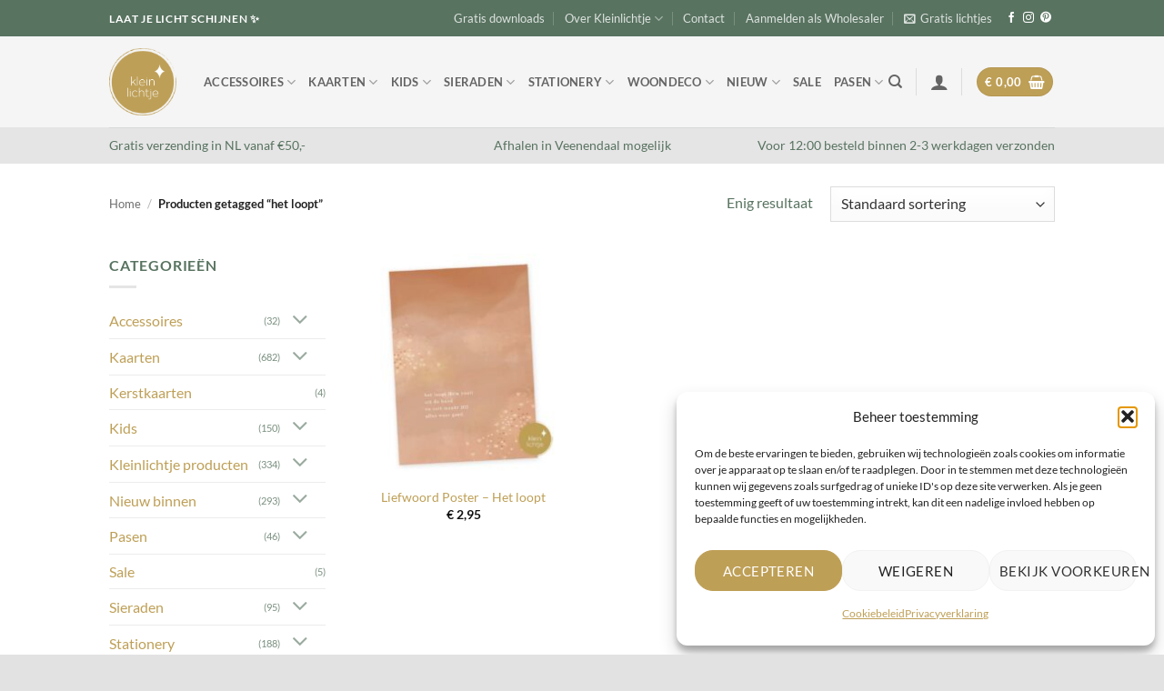

--- FILE ---
content_type: text/html; charset=UTF-8
request_url: https://www.kleinlichtje.nl/product-tag/het-loopt/
body_size: 37888
content:
<!DOCTYPE html>
<html lang="nl-NL" class="loading-site no-js">
<head>
	<meta charset="UTF-8" />
<script type="text/javascript">
/* <![CDATA[ */
var gform;gform||(document.addEventListener("gform_main_scripts_loaded",function(){gform.scriptsLoaded=!0}),document.addEventListener("gform/theme/scripts_loaded",function(){gform.themeScriptsLoaded=!0}),window.addEventListener("DOMContentLoaded",function(){gform.domLoaded=!0}),gform={domLoaded:!1,scriptsLoaded:!1,themeScriptsLoaded:!1,isFormEditor:()=>"function"==typeof InitializeEditor,callIfLoaded:function(o){return!(!gform.domLoaded||!gform.scriptsLoaded||!gform.themeScriptsLoaded&&!gform.isFormEditor()||(gform.isFormEditor()&&console.warn("The use of gform.initializeOnLoaded() is deprecated in the form editor context and will be removed in Gravity Forms 3.1."),o(),0))},initializeOnLoaded:function(o){gform.callIfLoaded(o)||(document.addEventListener("gform_main_scripts_loaded",()=>{gform.scriptsLoaded=!0,gform.callIfLoaded(o)}),document.addEventListener("gform/theme/scripts_loaded",()=>{gform.themeScriptsLoaded=!0,gform.callIfLoaded(o)}),window.addEventListener("DOMContentLoaded",()=>{gform.domLoaded=!0,gform.callIfLoaded(o)}))},hooks:{action:{},filter:{}},addAction:function(o,r,e,t){gform.addHook("action",o,r,e,t)},addFilter:function(o,r,e,t){gform.addHook("filter",o,r,e,t)},doAction:function(o){gform.doHook("action",o,arguments)},applyFilters:function(o){return gform.doHook("filter",o,arguments)},removeAction:function(o,r){gform.removeHook("action",o,r)},removeFilter:function(o,r,e){gform.removeHook("filter",o,r,e)},addHook:function(o,r,e,t,n){null==gform.hooks[o][r]&&(gform.hooks[o][r]=[]);var d=gform.hooks[o][r];null==n&&(n=r+"_"+d.length),gform.hooks[o][r].push({tag:n,callable:e,priority:t=null==t?10:t})},doHook:function(r,o,e){var t;if(e=Array.prototype.slice.call(e,1),null!=gform.hooks[r][o]&&((o=gform.hooks[r][o]).sort(function(o,r){return o.priority-r.priority}),o.forEach(function(o){"function"!=typeof(t=o.callable)&&(t=window[t]),"action"==r?t.apply(null,e):e[0]=t.apply(null,e)})),"filter"==r)return e[0]},removeHook:function(o,r,t,n){var e;null!=gform.hooks[o][r]&&(e=(e=gform.hooks[o][r]).filter(function(o,r,e){return!!(null!=n&&n!=o.tag||null!=t&&t!=o.priority)}),gform.hooks[o][r]=e)}});
/* ]]> */
</script>

	<link rel="profile" href="http://gmpg.org/xfn/11" />
	<link rel="pingback" href="https://www.kleinlichtje.nl/xmlrpc.php" />

					<script>document.documentElement.className = document.documentElement.className + ' yes-js js_active js'</script>
			<script>(function(html){html.className = html.className.replace(/\bno-js\b/,'js')})(document.documentElement);</script>
<meta name='robots' content='index, follow, max-image-preview:large, max-snippet:-1, max-video-preview:-1' />

            <script data-no-defer="1" data-ezscrex="false" data-cfasync="false" data-pagespeed-no-defer data-cookieconsent="ignore">
                var ctPublicFunctions = {"_ajax_nonce":"a89e941956","_rest_nonce":"8507abfb7e","_ajax_url":"\/wp-admin\/admin-ajax.php","_rest_url":"https:\/\/www.kleinlichtje.nl\/wp-json\/","data__cookies_type":"none","data__ajax_type":"rest","data__bot_detector_enabled":"1","data__frontend_data_log_enabled":1,"cookiePrefix":"","wprocket_detected":false,"host_url":"www.kleinlichtje.nl","text__ee_click_to_select":"Klik om de hele gegevens te selecteren","text__ee_original_email":"De volledige tekst is","text__ee_got_it":"Duidelijk","text__ee_blocked":"Geblokkeerd","text__ee_cannot_connect":"Kan geen verbinding maken","text__ee_cannot_decode":"Kan e-mail niet decoderen. Onbekende reden","text__ee_email_decoder":"Cleantalk e-mail decoder","text__ee_wait_for_decoding":"De magie is onderweg!","text__ee_decoding_process":"Wacht een paar seconden terwijl we de contactgegevens decoderen."}
            </script>
        
            <script data-no-defer="1" data-ezscrex="false" data-cfasync="false" data-pagespeed-no-defer data-cookieconsent="ignore">
                var ctPublic = {"_ajax_nonce":"a89e941956","settings__forms__check_internal":"0","settings__forms__check_external":"0","settings__forms__force_protection":0,"settings__forms__search_test":"1","settings__forms__wc_add_to_cart":"0","settings__data__bot_detector_enabled":"1","settings__sfw__anti_crawler":0,"blog_home":"https:\/\/www.kleinlichtje.nl\/","pixel__setting":"3","pixel__enabled":true,"pixel__url":null,"data__email_check_before_post":"1","data__email_check_exist_post":0,"data__cookies_type":"none","data__key_is_ok":true,"data__visible_fields_required":true,"wl_brandname":"Anti-Spam by CleanTalk","wl_brandname_short":"CleanTalk","ct_checkjs_key":"a6a33e96473557cf21724f8f54c2d73ba7ef32e78cf3176551c39017c34e4050","emailEncoderPassKey":"243c273f918a5666e4e535f9174f516d","bot_detector_forms_excluded":"W10=","advancedCacheExists":false,"varnishCacheExists":false,"wc_ajax_add_to_cart":true}
            </script>
        <meta name="viewport" content="width=device-width, initial-scale=1" />
	<!-- This site is optimized with the Yoast SEO plugin v26.5 - https://yoast.com/wordpress/plugins/seo/ -->
	<title>het loopt Archieven - Kleinlichtje.nl</title>
	<link rel="canonical" href="https://www.kleinlichtje.nl/product-tag/het-loopt/" />
	<meta property="og:locale" content="nl_NL" />
	<meta property="og:type" content="article" />
	<meta property="og:title" content="het loopt Archieven - Kleinlichtje.nl" />
	<meta property="og:url" content="https://www.kleinlichtje.nl/product-tag/het-loopt/" />
	<meta property="og:site_name" content="Kleinlichtje.nl" />
	<meta name="twitter:card" content="summary_large_image" />
	<script type="application/ld+json" class="yoast-schema-graph">{"@context":"https://schema.org","@graph":[{"@type":"CollectionPage","@id":"https://www.kleinlichtje.nl/product-tag/het-loopt/","url":"https://www.kleinlichtje.nl/product-tag/het-loopt/","name":"het loopt Archieven - Kleinlichtje.nl","isPartOf":{"@id":"https://www.kleinlichtje.nl/#website"},"primaryImageOfPage":{"@id":"https://www.kleinlichtje.nl/product-tag/het-loopt/#primaryimage"},"image":{"@id":"https://www.kleinlichtje.nl/product-tag/het-loopt/#primaryimage"},"thumbnailUrl":"https://www.kleinlichtje.nl/wp-content/uploads/2022/12/A5-poster-Het-loopt.jpg","breadcrumb":{"@id":"https://www.kleinlichtje.nl/product-tag/het-loopt/#breadcrumb"},"inLanguage":"nl-NL"},{"@type":"ImageObject","inLanguage":"nl-NL","@id":"https://www.kleinlichtje.nl/product-tag/het-loopt/#primaryimage","url":"https://www.kleinlichtje.nl/wp-content/uploads/2022/12/A5-poster-Het-loopt.jpg","contentUrl":"https://www.kleinlichtje.nl/wp-content/uploads/2022/12/A5-poster-Het-loopt.jpg","width":1081,"height":1081},{"@type":"BreadcrumbList","@id":"https://www.kleinlichtje.nl/product-tag/het-loopt/#breadcrumb","itemListElement":[{"@type":"ListItem","position":1,"name":"Home","item":"https://www.kleinlichtje.nl/"},{"@type":"ListItem","position":2,"name":"het loopt"}]},{"@type":"WebSite","@id":"https://www.kleinlichtje.nl/#website","url":"https://www.kleinlichtje.nl/","name":"Kleinlichtje.nl","description":"","publisher":{"@id":"https://www.kleinlichtje.nl/#organization"},"potentialAction":[{"@type":"SearchAction","target":{"@type":"EntryPoint","urlTemplate":"https://www.kleinlichtje.nl/?s={search_term_string}"},"query-input":{"@type":"PropertyValueSpecification","valueRequired":true,"valueName":"search_term_string"}}],"inLanguage":"nl-NL"},{"@type":"Organization","@id":"https://www.kleinlichtje.nl/#organization","name":"Kleinlichtje","url":"https://www.kleinlichtje.nl/","logo":{"@type":"ImageObject","inLanguage":"nl-NL","@id":"https://www.kleinlichtje.nl/#/schema/logo/image/","url":"https://www.kleinlichtje.nl/wp-content/uploads/2021/10/Logo-kleinlichtje-2021_goud.png","contentUrl":"https://www.kleinlichtje.nl/wp-content/uploads/2021/10/Logo-kleinlichtje-2021_goud.png","width":415,"height":415,"caption":"Kleinlichtje"},"image":{"@id":"https://www.kleinlichtje.nl/#/schema/logo/image/"}}]}</script>
	<!-- / Yoast SEO plugin. -->


<link rel='dns-prefetch' href='//www.googletagmanager.com' />
<link rel='dns-prefetch' href='//fd.cleantalk.org' />
<link rel='prefetch' href='https://www.kleinlichtje.nl/wp-content/themes/flatsome/assets/js/flatsome.js?ver=e2eddd6c228105dac048' />
<link rel='prefetch' href='https://www.kleinlichtje.nl/wp-content/themes/flatsome/assets/js/chunk.slider.js?ver=3.20.3' />
<link rel='prefetch' href='https://www.kleinlichtje.nl/wp-content/themes/flatsome/assets/js/chunk.popups.js?ver=3.20.3' />
<link rel='prefetch' href='https://www.kleinlichtje.nl/wp-content/themes/flatsome/assets/js/chunk.tooltips.js?ver=3.20.3' />
<link rel='prefetch' href='https://www.kleinlichtje.nl/wp-content/themes/flatsome/assets/js/woocommerce.js?ver=1c9be63d628ff7c3ff4c' />
<link rel="alternate" type="application/rss+xml" title="Kleinlichtje.nl &raquo; feed" href="https://www.kleinlichtje.nl/feed/" />
<link rel="alternate" type="application/rss+xml" title="Kleinlichtje.nl &raquo; reacties feed" href="https://www.kleinlichtje.nl/comments/feed/" />
<link rel="alternate" type="application/rss+xml" title="Kleinlichtje.nl &raquo; het loopt Tag feed" href="https://www.kleinlichtje.nl/product-tag/het-loopt/feed/" />
<style id='wp-img-auto-sizes-contain-inline-css' type='text/css'>
img:is([sizes=auto i],[sizes^="auto," i]){contain-intrinsic-size:3000px 1500px}
/*# sourceURL=wp-img-auto-sizes-contain-inline-css */
</style>
<style id='wp-emoji-styles-inline-css' type='text/css'>

	img.wp-smiley, img.emoji {
		display: inline !important;
		border: none !important;
		box-shadow: none !important;
		height: 1em !important;
		width: 1em !important;
		margin: 0 0.07em !important;
		vertical-align: -0.1em !important;
		background: none !important;
		padding: 0 !important;
	}
/*# sourceURL=wp-emoji-styles-inline-css */
</style>
<style id='wp-block-library-inline-css' type='text/css'>
:root{--wp-block-synced-color:#7a00df;--wp-block-synced-color--rgb:122,0,223;--wp-bound-block-color:var(--wp-block-synced-color);--wp-editor-canvas-background:#ddd;--wp-admin-theme-color:#007cba;--wp-admin-theme-color--rgb:0,124,186;--wp-admin-theme-color-darker-10:#006ba1;--wp-admin-theme-color-darker-10--rgb:0,107,160.5;--wp-admin-theme-color-darker-20:#005a87;--wp-admin-theme-color-darker-20--rgb:0,90,135;--wp-admin-border-width-focus:2px}@media (min-resolution:192dpi){:root{--wp-admin-border-width-focus:1.5px}}.wp-element-button{cursor:pointer}:root .has-very-light-gray-background-color{background-color:#eee}:root .has-very-dark-gray-background-color{background-color:#313131}:root .has-very-light-gray-color{color:#eee}:root .has-very-dark-gray-color{color:#313131}:root .has-vivid-green-cyan-to-vivid-cyan-blue-gradient-background{background:linear-gradient(135deg,#00d084,#0693e3)}:root .has-purple-crush-gradient-background{background:linear-gradient(135deg,#34e2e4,#4721fb 50%,#ab1dfe)}:root .has-hazy-dawn-gradient-background{background:linear-gradient(135deg,#faaca8,#dad0ec)}:root .has-subdued-olive-gradient-background{background:linear-gradient(135deg,#fafae1,#67a671)}:root .has-atomic-cream-gradient-background{background:linear-gradient(135deg,#fdd79a,#004a59)}:root .has-nightshade-gradient-background{background:linear-gradient(135deg,#330968,#31cdcf)}:root .has-midnight-gradient-background{background:linear-gradient(135deg,#020381,#2874fc)}:root{--wp--preset--font-size--normal:16px;--wp--preset--font-size--huge:42px}.has-regular-font-size{font-size:1em}.has-larger-font-size{font-size:2.625em}.has-normal-font-size{font-size:var(--wp--preset--font-size--normal)}.has-huge-font-size{font-size:var(--wp--preset--font-size--huge)}.has-text-align-center{text-align:center}.has-text-align-left{text-align:left}.has-text-align-right{text-align:right}.has-fit-text{white-space:nowrap!important}#end-resizable-editor-section{display:none}.aligncenter{clear:both}.items-justified-left{justify-content:flex-start}.items-justified-center{justify-content:center}.items-justified-right{justify-content:flex-end}.items-justified-space-between{justify-content:space-between}.screen-reader-text{border:0;clip-path:inset(50%);height:1px;margin:-1px;overflow:hidden;padding:0;position:absolute;width:1px;word-wrap:normal!important}.screen-reader-text:focus{background-color:#ddd;clip-path:none;color:#444;display:block;font-size:1em;height:auto;left:5px;line-height:normal;padding:15px 23px 14px;text-decoration:none;top:5px;width:auto;z-index:100000}html :where(.has-border-color){border-style:solid}html :where([style*=border-top-color]){border-top-style:solid}html :where([style*=border-right-color]){border-right-style:solid}html :where([style*=border-bottom-color]){border-bottom-style:solid}html :where([style*=border-left-color]){border-left-style:solid}html :where([style*=border-width]){border-style:solid}html :where([style*=border-top-width]){border-top-style:solid}html :where([style*=border-right-width]){border-right-style:solid}html :where([style*=border-bottom-width]){border-bottom-style:solid}html :where([style*=border-left-width]){border-left-style:solid}html :where(img[class*=wp-image-]){height:auto;max-width:100%}:where(figure){margin:0 0 1em}html :where(.is-position-sticky){--wp-admin--admin-bar--position-offset:var(--wp-admin--admin-bar--height,0px)}@media screen and (max-width:600px){html :where(.is-position-sticky){--wp-admin--admin-bar--position-offset:0px}}

/*# sourceURL=wp-block-library-inline-css */
</style><!-- <link rel='stylesheet' id='wc-blocks-style-css' href='https://www.kleinlichtje.nl/wp-content/plugins/woocommerce/assets/client/blocks/wc-blocks.css?ver=wc-10.3.6' type='text/css' media='all' /> -->
<!-- <link rel='stylesheet' id='jquery-selectBox-css' href='https://www.kleinlichtje.nl/wp-content/plugins/yith-woocommerce-wishlist/assets/css/jquery.selectBox.css?ver=1.2.0' type='text/css' media='all' /> -->
<!-- <link rel='stylesheet' id='woocommerce_prettyPhoto_css-css' href='//www.kleinlichtje.nl/wp-content/plugins/woocommerce/assets/css/prettyPhoto.css?ver=3.1.6' type='text/css' media='all' /> -->
<!-- <link rel='stylesheet' id='yith-wcwl-main-css' href='https://www.kleinlichtje.nl/wp-content/plugins/yith-woocommerce-wishlist/assets/css/style.css?ver=4.11.0' type='text/css' media='all' /> -->
<link rel="stylesheet" type="text/css" href="//www.kleinlichtje.nl/wp-content/cache/wpfc-minified/fgx3ctyb/4i7uk.css" media="all"/>
<style id='yith-wcwl-main-inline-css' type='text/css'>
 :root { --rounded-corners-radius: 16px; --add-to-cart-rounded-corners-radius: 16px; --color-headers-background: #F4F4F4; --feedback-duration: 3s } 
/*# sourceURL=yith-wcwl-main-inline-css */
</style>
<style id='global-styles-inline-css' type='text/css'>
:root{--wp--preset--aspect-ratio--square: 1;--wp--preset--aspect-ratio--4-3: 4/3;--wp--preset--aspect-ratio--3-4: 3/4;--wp--preset--aspect-ratio--3-2: 3/2;--wp--preset--aspect-ratio--2-3: 2/3;--wp--preset--aspect-ratio--16-9: 16/9;--wp--preset--aspect-ratio--9-16: 9/16;--wp--preset--color--black: #000000;--wp--preset--color--cyan-bluish-gray: #abb8c3;--wp--preset--color--white: #ffffff;--wp--preset--color--pale-pink: #f78da7;--wp--preset--color--vivid-red: #cf2e2e;--wp--preset--color--luminous-vivid-orange: #ff6900;--wp--preset--color--luminous-vivid-amber: #fcb900;--wp--preset--color--light-green-cyan: #7bdcb5;--wp--preset--color--vivid-green-cyan: #00d084;--wp--preset--color--pale-cyan-blue: #8ed1fc;--wp--preset--color--vivid-cyan-blue: #0693e3;--wp--preset--color--vivid-purple: #9b51e0;--wp--preset--color--primary: #be9f56;--wp--preset--color--secondary: #587360;--wp--preset--color--success: #3f4c42;--wp--preset--color--alert: #b20000;--wp--preset--gradient--vivid-cyan-blue-to-vivid-purple: linear-gradient(135deg,rgb(6,147,227) 0%,rgb(155,81,224) 100%);--wp--preset--gradient--light-green-cyan-to-vivid-green-cyan: linear-gradient(135deg,rgb(122,220,180) 0%,rgb(0,208,130) 100%);--wp--preset--gradient--luminous-vivid-amber-to-luminous-vivid-orange: linear-gradient(135deg,rgb(252,185,0) 0%,rgb(255,105,0) 100%);--wp--preset--gradient--luminous-vivid-orange-to-vivid-red: linear-gradient(135deg,rgb(255,105,0) 0%,rgb(207,46,46) 100%);--wp--preset--gradient--very-light-gray-to-cyan-bluish-gray: linear-gradient(135deg,rgb(238,238,238) 0%,rgb(169,184,195) 100%);--wp--preset--gradient--cool-to-warm-spectrum: linear-gradient(135deg,rgb(74,234,220) 0%,rgb(151,120,209) 20%,rgb(207,42,186) 40%,rgb(238,44,130) 60%,rgb(251,105,98) 80%,rgb(254,248,76) 100%);--wp--preset--gradient--blush-light-purple: linear-gradient(135deg,rgb(255,206,236) 0%,rgb(152,150,240) 100%);--wp--preset--gradient--blush-bordeaux: linear-gradient(135deg,rgb(254,205,165) 0%,rgb(254,45,45) 50%,rgb(107,0,62) 100%);--wp--preset--gradient--luminous-dusk: linear-gradient(135deg,rgb(255,203,112) 0%,rgb(199,81,192) 50%,rgb(65,88,208) 100%);--wp--preset--gradient--pale-ocean: linear-gradient(135deg,rgb(255,245,203) 0%,rgb(182,227,212) 50%,rgb(51,167,181) 100%);--wp--preset--gradient--electric-grass: linear-gradient(135deg,rgb(202,248,128) 0%,rgb(113,206,126) 100%);--wp--preset--gradient--midnight: linear-gradient(135deg,rgb(2,3,129) 0%,rgb(40,116,252) 100%);--wp--preset--font-size--small: 13px;--wp--preset--font-size--medium: 20px;--wp--preset--font-size--large: 36px;--wp--preset--font-size--x-large: 42px;--wp--preset--spacing--20: 0.44rem;--wp--preset--spacing--30: 0.67rem;--wp--preset--spacing--40: 1rem;--wp--preset--spacing--50: 1.5rem;--wp--preset--spacing--60: 2.25rem;--wp--preset--spacing--70: 3.38rem;--wp--preset--spacing--80: 5.06rem;--wp--preset--shadow--natural: 6px 6px 9px rgba(0, 0, 0, 0.2);--wp--preset--shadow--deep: 12px 12px 50px rgba(0, 0, 0, 0.4);--wp--preset--shadow--sharp: 6px 6px 0px rgba(0, 0, 0, 0.2);--wp--preset--shadow--outlined: 6px 6px 0px -3px rgb(255, 255, 255), 6px 6px rgb(0, 0, 0);--wp--preset--shadow--crisp: 6px 6px 0px rgb(0, 0, 0);}:where(body) { margin: 0; }.wp-site-blocks > .alignleft { float: left; margin-right: 2em; }.wp-site-blocks > .alignright { float: right; margin-left: 2em; }.wp-site-blocks > .aligncenter { justify-content: center; margin-left: auto; margin-right: auto; }:where(.is-layout-flex){gap: 0.5em;}:where(.is-layout-grid){gap: 0.5em;}.is-layout-flow > .alignleft{float: left;margin-inline-start: 0;margin-inline-end: 2em;}.is-layout-flow > .alignright{float: right;margin-inline-start: 2em;margin-inline-end: 0;}.is-layout-flow > .aligncenter{margin-left: auto !important;margin-right: auto !important;}.is-layout-constrained > .alignleft{float: left;margin-inline-start: 0;margin-inline-end: 2em;}.is-layout-constrained > .alignright{float: right;margin-inline-start: 2em;margin-inline-end: 0;}.is-layout-constrained > .aligncenter{margin-left: auto !important;margin-right: auto !important;}.is-layout-constrained > :where(:not(.alignleft):not(.alignright):not(.alignfull)){margin-left: auto !important;margin-right: auto !important;}body .is-layout-flex{display: flex;}.is-layout-flex{flex-wrap: wrap;align-items: center;}.is-layout-flex > :is(*, div){margin: 0;}body .is-layout-grid{display: grid;}.is-layout-grid > :is(*, div){margin: 0;}body{padding-top: 0px;padding-right: 0px;padding-bottom: 0px;padding-left: 0px;}a:where(:not(.wp-element-button)){text-decoration: none;}:root :where(.wp-element-button, .wp-block-button__link){background-color: #32373c;border-width: 0;color: #fff;font-family: inherit;font-size: inherit;font-style: inherit;font-weight: inherit;letter-spacing: inherit;line-height: inherit;padding-top: calc(0.667em + 2px);padding-right: calc(1.333em + 2px);padding-bottom: calc(0.667em + 2px);padding-left: calc(1.333em + 2px);text-decoration: none;text-transform: inherit;}.has-black-color{color: var(--wp--preset--color--black) !important;}.has-cyan-bluish-gray-color{color: var(--wp--preset--color--cyan-bluish-gray) !important;}.has-white-color{color: var(--wp--preset--color--white) !important;}.has-pale-pink-color{color: var(--wp--preset--color--pale-pink) !important;}.has-vivid-red-color{color: var(--wp--preset--color--vivid-red) !important;}.has-luminous-vivid-orange-color{color: var(--wp--preset--color--luminous-vivid-orange) !important;}.has-luminous-vivid-amber-color{color: var(--wp--preset--color--luminous-vivid-amber) !important;}.has-light-green-cyan-color{color: var(--wp--preset--color--light-green-cyan) !important;}.has-vivid-green-cyan-color{color: var(--wp--preset--color--vivid-green-cyan) !important;}.has-pale-cyan-blue-color{color: var(--wp--preset--color--pale-cyan-blue) !important;}.has-vivid-cyan-blue-color{color: var(--wp--preset--color--vivid-cyan-blue) !important;}.has-vivid-purple-color{color: var(--wp--preset--color--vivid-purple) !important;}.has-primary-color{color: var(--wp--preset--color--primary) !important;}.has-secondary-color{color: var(--wp--preset--color--secondary) !important;}.has-success-color{color: var(--wp--preset--color--success) !important;}.has-alert-color{color: var(--wp--preset--color--alert) !important;}.has-black-background-color{background-color: var(--wp--preset--color--black) !important;}.has-cyan-bluish-gray-background-color{background-color: var(--wp--preset--color--cyan-bluish-gray) !important;}.has-white-background-color{background-color: var(--wp--preset--color--white) !important;}.has-pale-pink-background-color{background-color: var(--wp--preset--color--pale-pink) !important;}.has-vivid-red-background-color{background-color: var(--wp--preset--color--vivid-red) !important;}.has-luminous-vivid-orange-background-color{background-color: var(--wp--preset--color--luminous-vivid-orange) !important;}.has-luminous-vivid-amber-background-color{background-color: var(--wp--preset--color--luminous-vivid-amber) !important;}.has-light-green-cyan-background-color{background-color: var(--wp--preset--color--light-green-cyan) !important;}.has-vivid-green-cyan-background-color{background-color: var(--wp--preset--color--vivid-green-cyan) !important;}.has-pale-cyan-blue-background-color{background-color: var(--wp--preset--color--pale-cyan-blue) !important;}.has-vivid-cyan-blue-background-color{background-color: var(--wp--preset--color--vivid-cyan-blue) !important;}.has-vivid-purple-background-color{background-color: var(--wp--preset--color--vivid-purple) !important;}.has-primary-background-color{background-color: var(--wp--preset--color--primary) !important;}.has-secondary-background-color{background-color: var(--wp--preset--color--secondary) !important;}.has-success-background-color{background-color: var(--wp--preset--color--success) !important;}.has-alert-background-color{background-color: var(--wp--preset--color--alert) !important;}.has-black-border-color{border-color: var(--wp--preset--color--black) !important;}.has-cyan-bluish-gray-border-color{border-color: var(--wp--preset--color--cyan-bluish-gray) !important;}.has-white-border-color{border-color: var(--wp--preset--color--white) !important;}.has-pale-pink-border-color{border-color: var(--wp--preset--color--pale-pink) !important;}.has-vivid-red-border-color{border-color: var(--wp--preset--color--vivid-red) !important;}.has-luminous-vivid-orange-border-color{border-color: var(--wp--preset--color--luminous-vivid-orange) !important;}.has-luminous-vivid-amber-border-color{border-color: var(--wp--preset--color--luminous-vivid-amber) !important;}.has-light-green-cyan-border-color{border-color: var(--wp--preset--color--light-green-cyan) !important;}.has-vivid-green-cyan-border-color{border-color: var(--wp--preset--color--vivid-green-cyan) !important;}.has-pale-cyan-blue-border-color{border-color: var(--wp--preset--color--pale-cyan-blue) !important;}.has-vivid-cyan-blue-border-color{border-color: var(--wp--preset--color--vivid-cyan-blue) !important;}.has-vivid-purple-border-color{border-color: var(--wp--preset--color--vivid-purple) !important;}.has-primary-border-color{border-color: var(--wp--preset--color--primary) !important;}.has-secondary-border-color{border-color: var(--wp--preset--color--secondary) !important;}.has-success-border-color{border-color: var(--wp--preset--color--success) !important;}.has-alert-border-color{border-color: var(--wp--preset--color--alert) !important;}.has-vivid-cyan-blue-to-vivid-purple-gradient-background{background: var(--wp--preset--gradient--vivid-cyan-blue-to-vivid-purple) !important;}.has-light-green-cyan-to-vivid-green-cyan-gradient-background{background: var(--wp--preset--gradient--light-green-cyan-to-vivid-green-cyan) !important;}.has-luminous-vivid-amber-to-luminous-vivid-orange-gradient-background{background: var(--wp--preset--gradient--luminous-vivid-amber-to-luminous-vivid-orange) !important;}.has-luminous-vivid-orange-to-vivid-red-gradient-background{background: var(--wp--preset--gradient--luminous-vivid-orange-to-vivid-red) !important;}.has-very-light-gray-to-cyan-bluish-gray-gradient-background{background: var(--wp--preset--gradient--very-light-gray-to-cyan-bluish-gray) !important;}.has-cool-to-warm-spectrum-gradient-background{background: var(--wp--preset--gradient--cool-to-warm-spectrum) !important;}.has-blush-light-purple-gradient-background{background: var(--wp--preset--gradient--blush-light-purple) !important;}.has-blush-bordeaux-gradient-background{background: var(--wp--preset--gradient--blush-bordeaux) !important;}.has-luminous-dusk-gradient-background{background: var(--wp--preset--gradient--luminous-dusk) !important;}.has-pale-ocean-gradient-background{background: var(--wp--preset--gradient--pale-ocean) !important;}.has-electric-grass-gradient-background{background: var(--wp--preset--gradient--electric-grass) !important;}.has-midnight-gradient-background{background: var(--wp--preset--gradient--midnight) !important;}.has-small-font-size{font-size: var(--wp--preset--font-size--small) !important;}.has-medium-font-size{font-size: var(--wp--preset--font-size--medium) !important;}.has-large-font-size{font-size: var(--wp--preset--font-size--large) !important;}.has-x-large-font-size{font-size: var(--wp--preset--font-size--x-large) !important;}
/*# sourceURL=global-styles-inline-css */
</style>

<!-- <link rel='stylesheet' id='cleantalk-public-css-css' href='https://www.kleinlichtje.nl/wp-content/plugins/cleantalk-spam-protect/css/cleantalk-public.min.css?ver=6.69.2_1765322621' type='text/css' media='all' /> -->
<!-- <link rel='stylesheet' id='cleantalk-email-decoder-css-css' href='https://www.kleinlichtje.nl/wp-content/plugins/cleantalk-spam-protect/css/cleantalk-email-decoder.min.css?ver=6.69.2_1765322621' type='text/css' media='all' /> -->
<link rel="stylesheet" type="text/css" href="//www.kleinlichtje.nl/wp-content/cache/wpfc-minified/jnlk3dex/4i7uk.css" media="all"/>
<style id='woocommerce-inline-inline-css' type='text/css'>
.woocommerce form .form-row .required { visibility: visible; }
/*# sourceURL=woocommerce-inline-inline-css */
</style>
<!-- <link rel='stylesheet' id='cmplz-general-css' href='https://www.kleinlichtje.nl/wp-content/plugins/complianz-gdpr/assets/css/cookieblocker.min.css?ver=1765271214' type='text/css' media='all' /> -->
<!-- <link rel='stylesheet' id='brands-styles-css' href='https://www.kleinlichtje.nl/wp-content/plugins/woocommerce/assets/css/brands.css?ver=10.3.6' type='text/css' media='all' /> -->
<!-- <link rel='stylesheet' id='flatsome-woocommerce-wishlist-css' href='https://www.kleinlichtje.nl/wp-content/themes/flatsome/inc/integrations/wc-yith-wishlist/wishlist.css?ver=3.20.3' type='text/css' media='all' /> -->
<link rel="stylesheet" type="text/css" href="//www.kleinlichtje.nl/wp-content/cache/wpfc-minified/l1grxr4k/4i7uk.css" media="all"/>
<!-- <link rel='stylesheet' id='mollie-applepaydirect-css' href='https://www.kleinlichtje.nl/wp-content/plugins/mollie-payments-for-woocommerce/public/css/mollie-applepaydirect.min.css?ver=1762212217' type='text/css' media='screen' /> -->
<link rel="stylesheet" type="text/css" href="//www.kleinlichtje.nl/wp-content/cache/wpfc-minified/lxegp8ll/4i7uk.css" media="screen"/>
<!-- <link rel='stylesheet' id='flatsome-main-css' href='https://www.kleinlichtje.nl/wp-content/themes/flatsome/assets/css/flatsome.css?ver=3.20.3' type='text/css' media='all' /> -->
<link rel="stylesheet" type="text/css" href="//www.kleinlichtje.nl/wp-content/cache/wpfc-minified/mn1hjyzp/4i7uk.css" media="all"/>
<style id='flatsome-main-inline-css' type='text/css'>
@font-face {
				font-family: "fl-icons";
				font-display: block;
				src: url(https://www.kleinlichtje.nl/wp-content/themes/flatsome/assets/css/icons/fl-icons.eot?v=3.20.3);
				src:
					url(https://www.kleinlichtje.nl/wp-content/themes/flatsome/assets/css/icons/fl-icons.eot#iefix?v=3.20.3) format("embedded-opentype"),
					url(https://www.kleinlichtje.nl/wp-content/themes/flatsome/assets/css/icons/fl-icons.woff2?v=3.20.3) format("woff2"),
					url(https://www.kleinlichtje.nl/wp-content/themes/flatsome/assets/css/icons/fl-icons.ttf?v=3.20.3) format("truetype"),
					url(https://www.kleinlichtje.nl/wp-content/themes/flatsome/assets/css/icons/fl-icons.woff?v=3.20.3) format("woff"),
					url(https://www.kleinlichtje.nl/wp-content/themes/flatsome/assets/css/icons/fl-icons.svg?v=3.20.3#fl-icons) format("svg");
			}
/*# sourceURL=flatsome-main-inline-css */
</style>
<!-- <link rel='stylesheet' id='flatsome-shop-css' href='https://www.kleinlichtje.nl/wp-content/themes/flatsome/assets/css/flatsome-shop.css?ver=3.20.3' type='text/css' media='all' /> -->
<!-- <link rel='stylesheet' id='flatsome-style-css' href='https://www.kleinlichtje.nl/wp-content/themes/webcapital/style.css?ver=3.0' type='text/css' media='all' /> -->
<link rel="stylesheet" type="text/css" href="//www.kleinlichtje.nl/wp-content/cache/wpfc-minified/m94s9r3y/4i7uk.css" media="all"/>
<script type="text/javascript">
            window._nslDOMReady = (function () {
                const executedCallbacks = new Set();
            
                return function (callback) {
                    /**
                    * Third parties might dispatch DOMContentLoaded events, so we need to ensure that we only run our callback once!
                    */
                    if (executedCallbacks.has(callback)) return;
            
                    const wrappedCallback = function () {
                        if (executedCallbacks.has(callback)) return;
                        executedCallbacks.add(callback);
                        callback();
                    };
            
                    if (document.readyState === "complete" || document.readyState === "interactive") {
                        wrappedCallback();
                    } else {
                        document.addEventListener("DOMContentLoaded", wrappedCallback);
                    }
                };
            })();
        </script><script type="text/javascript" id="woocommerce-google-analytics-integration-gtag-js-after">
/* <![CDATA[ */
/* Google Analytics for WooCommerce (gtag.js) */
					window.dataLayer = window.dataLayer || [];
					function gtag(){dataLayer.push(arguments);}
					// Set up default consent state.
					for ( const mode of [{"analytics_storage":"denied","ad_storage":"denied","ad_user_data":"denied","ad_personalization":"denied","region":["AT","BE","BG","HR","CY","CZ","DK","EE","FI","FR","DE","GR","HU","IS","IE","IT","LV","LI","LT","LU","MT","NL","NO","PL","PT","RO","SK","SI","ES","SE","GB","CH"]}] || [] ) {
						gtag( "consent", "default", { "wait_for_update": 500, ...mode } );
					}
					gtag("js", new Date());
					gtag("set", "developer_id.dOGY3NW", true);
					gtag("config", "G-P8ZNREMXYD", {"track_404":true,"allow_google_signals":true,"logged_in":false,"linker":{"domains":[],"allow_incoming":false},"custom_map":{"dimension1":"logged_in"}});
//# sourceURL=woocommerce-google-analytics-integration-gtag-js-after
/* ]]> */
</script>
<script type="text/javascript" src="https://www.kleinlichtje.nl/wp-content/plugins/cleantalk-spam-protect/js/apbct-public-bundle.min.js?ver=6.69.2_1765322621" id="apbct-public-bundle.min-js-js"></script>
<script type="text/javascript" src="https://fd.cleantalk.org/ct-bot-detector-wrapper.js?ver=6.69.2" id="ct_bot_detector-js" defer="defer" data-wp-strategy="defer"></script>
<script type="text/javascript" src="https://www.kleinlichtje.nl/wp-includes/js/jquery/jquery.min.js?ver=3.7.1" id="jquery-core-js"></script>
<script type="text/javascript" src="https://www.kleinlichtje.nl/wp-includes/js/jquery/jquery-migrate.min.js?ver=3.4.1" id="jquery-migrate-js"></script>
<script type="text/javascript" src="https://www.kleinlichtje.nl/wp-content/plugins/woocommerce/assets/js/jquery-blockui/jquery.blockUI.min.js?ver=2.7.0-wc.10.3.6" id="wc-jquery-blockui-js" data-wp-strategy="defer"></script>
<script type="text/javascript" id="wc-add-to-cart-js-extra">
/* <![CDATA[ */
var wc_add_to_cart_params = {"ajax_url":"/wp-admin/admin-ajax.php","wc_ajax_url":"/?wc-ajax=%%endpoint%%","i18n_view_cart":"Bekijk winkelwagen","cart_url":"https://www.kleinlichtje.nl/winkelwagen/","is_cart":"","cart_redirect_after_add":"no"};
//# sourceURL=wc-add-to-cart-js-extra
/* ]]> */
</script>
<script type="text/javascript" src="https://www.kleinlichtje.nl/wp-content/plugins/woocommerce/assets/js/frontend/add-to-cart.min.js?ver=10.3.6" id="wc-add-to-cart-js" defer="defer" data-wp-strategy="defer"></script>
<script type="text/javascript" src="https://www.kleinlichtje.nl/wp-content/plugins/woocommerce/assets/js/js-cookie/js.cookie.min.js?ver=2.1.4-wc.10.3.6" id="wc-js-cookie-js" data-wp-strategy="defer"></script>
<link rel="https://api.w.org/" href="https://www.kleinlichtje.nl/wp-json/" /><link rel="alternate" title="JSON" type="application/json" href="https://www.kleinlichtje.nl/wp-json/wp/v2/product_tag/554" /><link rel="EditURI" type="application/rsd+xml" title="RSD" href="https://www.kleinlichtje.nl/xmlrpc.php?rsd" />
<meta name="generator" content="WordPress 6.9" />
<meta name="generator" content="WooCommerce 10.3.6" />
			<style>.cmplz-hidden {
					display: none !important;
				}</style><!-- Global site tag (gtag.js) - Google Analytics -->
<script type="text/plain" data-service="google-analytics" data-category="statistics" async data-cmplz-src="https://www.googletagmanager.com/gtag/js?id=G-P8ZNREMXYD"></script>
<script>
  window.dataLayer = window.dataLayer || [];
  function gtag(){dataLayer.push(arguments);}
  gtag('js', new Date());

  gtag('config', 'G-P8ZNREMXYD');
</script>

<!-- Global site tag (gtag.js) - Google Analytics -->
<script type="text/plain" data-service="google-analytics" data-category="statistics" async data-cmplz-src="https://www.googletagmanager.com/gtag/js?id=UA-214934517-1">
</script>
<script>
  window.dataLayer = window.dataLayer || [];
  function gtag(){dataLayer.push(arguments);}
  gtag('js', new Date());

  gtag('config', 'UA-214934517-1');
</script>	<noscript><style>.woocommerce-product-gallery{ opacity: 1 !important; }</style></noscript>
	<link rel="icon" href="https://www.kleinlichtje.nl/wp-content/uploads/2021/10/cropped-Ster-logo_goud-32x32.png" sizes="32x32" />
<link rel="icon" href="https://www.kleinlichtje.nl/wp-content/uploads/2021/10/cropped-Ster-logo_goud-192x192.png" sizes="192x192" />
<link rel="apple-touch-icon" href="https://www.kleinlichtje.nl/wp-content/uploads/2021/10/cropped-Ster-logo_goud-180x180.png" />
<meta name="msapplication-TileImage" content="https://www.kleinlichtje.nl/wp-content/uploads/2021/10/cropped-Ster-logo_goud-270x270.png" />
<style id="custom-css" type="text/css">:root {--primary-color: #be9f56;--fs-color-primary: #be9f56;--fs-color-secondary: #587360;--fs-color-success: #3f4c42;--fs-color-alert: #b20000;--fs-color-base: #587360;--fs-experimental-link-color: #be9f56;--fs-experimental-link-color-hover: #3f4c42;}.tooltipster-base {--tooltip-color: #fff;--tooltip-bg-color: #000;}.off-canvas-right .mfp-content, .off-canvas-left .mfp-content {--drawer-width: 300px;}.off-canvas .mfp-content.off-canvas-cart {--drawer-width: 360px;}html{background-color:#E2E2E2!important;}.container-width, .full-width .ubermenu-nav, .container, .row{max-width: 1070px}.row.row-collapse{max-width: 1040px}.row.row-small{max-width: 1062.5px}.row.row-large{max-width: 1100px}.header-main{height: 100px}#logo img{max-height: 100px}#logo{width:74px;}#logo img{padding:8px 0;}.header-bottom{min-height: 40px}.header-top{min-height: 40px}.transparent .header-main{height: 90px}.transparent #logo img{max-height: 90px}.has-transparent + .page-title:first-of-type,.has-transparent + #main > .page-title,.has-transparent + #main > div > .page-title,.has-transparent + #main .page-header-wrapper:first-of-type .page-title{padding-top: 170px;}.header.show-on-scroll,.stuck .header-main{height:70px!important}.stuck #logo img{max-height: 70px!important}.header-bg-color {background-color: rgba(244,244,244,0.9)}.header-bottom {background-color: #e5e5e5}.stuck .header-main .nav > li > a{line-height: 50px }.header-bottom-nav > li > a{line-height: 16px }@media (max-width: 549px) {.header-main{height: 70px}#logo img{max-height: 70px}}.nav-dropdown{font-size:100%}.header-top{background-color:#587360!important;}h1,h2,h3,h4,h5,h6,.heading-font{color: #587360;}body{font-family: Lato, sans-serif;}body {font-weight: 400;font-style: normal;}.nav > li > a {font-family: Lato, sans-serif;}.mobile-sidebar-levels-2 .nav > li > ul > li > a {font-family: Lato, sans-serif;}.nav > li > a,.mobile-sidebar-levels-2 .nav > li > ul > li > a {font-weight: 700;font-style: normal;}h1,h2,h3,h4,h5,h6,.heading-font, .off-canvas-center .nav-sidebar.nav-vertical > li > a{font-family: Lexend, sans-serif;}h1,h2,h3,h4,h5,h6,.heading-font,.banner h1,.banner h2 {font-weight: 400;font-style: normal;}.alt-font{font-family: "Dancing Script", sans-serif;}.alt-font {font-weight: 400!important;font-style: normal!important;}.current .breadcrumb-step, [data-icon-label]:after, .button#place_order,.button.checkout,.checkout-button,.single_add_to_cart_button.button, .sticky-add-to-cart-select-options-button{background-color: #be9f56!important }.has-equal-box-heights .box-image {padding-top: 100%;}.price del, .product_list_widget del, del .woocommerce-Price-amount { color: #587360; }input[type='submit'], input[type="button"], button:not(.icon), .button:not(.icon){border-radius: 20px!important}@media screen and (min-width: 550px){.products .box-vertical .box-image{min-width: 247px!important;width: 247px!important;}}.footer-2{background-color: #587360}.absolute-footer, html{background-color: #f4f4f4}.page-title-small + main .product-container > .row{padding-top:0;}button[name='update_cart'] { display: none; }.nav-vertical-fly-out > li + li {border-top-width: 1px; border-top-style: solid;}.label-new.menu-item > a:after{content:"Nieuw";}.label-hot.menu-item > a:after{content:"Hot";}.label-sale.menu-item > a:after{content:"Aanbieding";}.label-popular.menu-item > a:after{content:"Populair";}</style>		<style type="text/css" id="wp-custom-css">
			.menu-secondary-container {
	display: none;
}

.price.product-page-price .normal_price.savings {
	font-size: 14px;
	
}

.product-summary .woocommerce-Price-currencySymbol {
	vertical-align: middle;
}

.widget_shopping_cart .button.checkout.wc-forward {
	display: none;
}		</style>
		<style id="kirki-inline-styles">/* vietnamese */
@font-face {
  font-family: 'Lexend';
  font-style: normal;
  font-weight: 400;
  font-display: swap;
  src: url(https://www.kleinlichtje.nl/wp-content/fonts/lexend/wlptgwvFAVdoq2_F94zlCfv0bz1WCzsWzLhnepKu.woff2) format('woff2');
  unicode-range: U+0102-0103, U+0110-0111, U+0128-0129, U+0168-0169, U+01A0-01A1, U+01AF-01B0, U+0300-0301, U+0303-0304, U+0308-0309, U+0323, U+0329, U+1EA0-1EF9, U+20AB;
}
/* latin-ext */
@font-face {
  font-family: 'Lexend';
  font-style: normal;
  font-weight: 400;
  font-display: swap;
  src: url(https://www.kleinlichtje.nl/wp-content/fonts/lexend/wlptgwvFAVdoq2_F94zlCfv0bz1WCzsWzLlnepKu.woff2) format('woff2');
  unicode-range: U+0100-02BA, U+02BD-02C5, U+02C7-02CC, U+02CE-02D7, U+02DD-02FF, U+0304, U+0308, U+0329, U+1D00-1DBF, U+1E00-1E9F, U+1EF2-1EFF, U+2020, U+20A0-20AB, U+20AD-20C0, U+2113, U+2C60-2C7F, U+A720-A7FF;
}
/* latin */
@font-face {
  font-family: 'Lexend';
  font-style: normal;
  font-weight: 400;
  font-display: swap;
  src: url(https://www.kleinlichtje.nl/wp-content/fonts/lexend/wlptgwvFAVdoq2_F94zlCfv0bz1WCzsWzLdneg.woff2) format('woff2');
  unicode-range: U+0000-00FF, U+0131, U+0152-0153, U+02BB-02BC, U+02C6, U+02DA, U+02DC, U+0304, U+0308, U+0329, U+2000-206F, U+20AC, U+2122, U+2191, U+2193, U+2212, U+2215, U+FEFF, U+FFFD;
}/* latin-ext */
@font-face {
  font-family: 'Lato';
  font-style: normal;
  font-weight: 400;
  font-display: swap;
  src: url(https://www.kleinlichtje.nl/wp-content/fonts/lato/S6uyw4BMUTPHjxAwXjeu.woff2) format('woff2');
  unicode-range: U+0100-02BA, U+02BD-02C5, U+02C7-02CC, U+02CE-02D7, U+02DD-02FF, U+0304, U+0308, U+0329, U+1D00-1DBF, U+1E00-1E9F, U+1EF2-1EFF, U+2020, U+20A0-20AB, U+20AD-20C0, U+2113, U+2C60-2C7F, U+A720-A7FF;
}
/* latin */
@font-face {
  font-family: 'Lato';
  font-style: normal;
  font-weight: 400;
  font-display: swap;
  src: url(https://www.kleinlichtje.nl/wp-content/fonts/lato/S6uyw4BMUTPHjx4wXg.woff2) format('woff2');
  unicode-range: U+0000-00FF, U+0131, U+0152-0153, U+02BB-02BC, U+02C6, U+02DA, U+02DC, U+0304, U+0308, U+0329, U+2000-206F, U+20AC, U+2122, U+2191, U+2193, U+2212, U+2215, U+FEFF, U+FFFD;
}
/* latin-ext */
@font-face {
  font-family: 'Lato';
  font-style: normal;
  font-weight: 700;
  font-display: swap;
  src: url(https://www.kleinlichtje.nl/wp-content/fonts/lato/S6u9w4BMUTPHh6UVSwaPGR_p.woff2) format('woff2');
  unicode-range: U+0100-02BA, U+02BD-02C5, U+02C7-02CC, U+02CE-02D7, U+02DD-02FF, U+0304, U+0308, U+0329, U+1D00-1DBF, U+1E00-1E9F, U+1EF2-1EFF, U+2020, U+20A0-20AB, U+20AD-20C0, U+2113, U+2C60-2C7F, U+A720-A7FF;
}
/* latin */
@font-face {
  font-family: 'Lato';
  font-style: normal;
  font-weight: 700;
  font-display: swap;
  src: url(https://www.kleinlichtje.nl/wp-content/fonts/lato/S6u9w4BMUTPHh6UVSwiPGQ.woff2) format('woff2');
  unicode-range: U+0000-00FF, U+0131, U+0152-0153, U+02BB-02BC, U+02C6, U+02DA, U+02DC, U+0304, U+0308, U+0329, U+2000-206F, U+20AC, U+2122, U+2191, U+2193, U+2212, U+2215, U+FEFF, U+FFFD;
}/* vietnamese */
@font-face {
  font-family: 'Dancing Script';
  font-style: normal;
  font-weight: 400;
  font-display: swap;
  src: url(https://www.kleinlichtje.nl/wp-content/fonts/dancing-script/If2cXTr6YS-zF4S-kcSWSVi_sxjsohD9F50Ruu7BMSo3Rep8ltA.woff2) format('woff2');
  unicode-range: U+0102-0103, U+0110-0111, U+0128-0129, U+0168-0169, U+01A0-01A1, U+01AF-01B0, U+0300-0301, U+0303-0304, U+0308-0309, U+0323, U+0329, U+1EA0-1EF9, U+20AB;
}
/* latin-ext */
@font-face {
  font-family: 'Dancing Script';
  font-style: normal;
  font-weight: 400;
  font-display: swap;
  src: url(https://www.kleinlichtje.nl/wp-content/fonts/dancing-script/If2cXTr6YS-zF4S-kcSWSVi_sxjsohD9F50Ruu7BMSo3ROp8ltA.woff2) format('woff2');
  unicode-range: U+0100-02BA, U+02BD-02C5, U+02C7-02CC, U+02CE-02D7, U+02DD-02FF, U+0304, U+0308, U+0329, U+1D00-1DBF, U+1E00-1E9F, U+1EF2-1EFF, U+2020, U+20A0-20AB, U+20AD-20C0, U+2113, U+2C60-2C7F, U+A720-A7FF;
}
/* latin */
@font-face {
  font-family: 'Dancing Script';
  font-style: normal;
  font-weight: 400;
  font-display: swap;
  src: url(https://www.kleinlichtje.nl/wp-content/fonts/dancing-script/If2cXTr6YS-zF4S-kcSWSVi_sxjsohD9F50Ruu7BMSo3Sup8.woff2) format('woff2');
  unicode-range: U+0000-00FF, U+0131, U+0152-0153, U+02BB-02BC, U+02C6, U+02DA, U+02DC, U+0304, U+0308, U+0329, U+2000-206F, U+20AC, U+2122, U+2191, U+2193, U+2212, U+2215, U+FEFF, U+FFFD;
}</style><!-- <link rel='stylesheet' id='gform_basic-css' href='https://www.kleinlichtje.nl/wp-content/plugins/gravityforms/assets/css/dist/basic.min.css?ver=2.9.23.2' type='text/css' media='all' /> -->
<!-- <link rel='stylesheet' id='gform_theme_components-css' href='https://www.kleinlichtje.nl/wp-content/plugins/gravityforms/assets/css/dist/theme-components.min.css?ver=2.9.23.2' type='text/css' media='all' /> -->
<!-- <link rel='stylesheet' id='gform_theme-css' href='https://www.kleinlichtje.nl/wp-content/plugins/gravityforms/assets/css/dist/theme.min.css?ver=2.9.23.2' type='text/css' media='all' /> -->
<link rel="stylesheet" type="text/css" href="//www.kleinlichtje.nl/wp-content/cache/wpfc-minified/d2kjixsz/4i7v0.css" media="all"/>
</head>

<body data-cmplz=1 class="archive tax-product_tag term-het-loopt term-554 wp-theme-flatsome wp-child-theme-webcapital theme-flatsome woocommerce woocommerce-page woocommerce-no-js full-width box-shadow lightbox nav-dropdown-has-arrow nav-dropdown-has-shadow nav-dropdown-has-border">


<a class="skip-link screen-reader-text" href="#main">Ga naar inhoud</a>

<div id="wrapper">

	
	<header id="header" class="header has-sticky sticky-jump">
		<div class="header-wrapper">
			<div id="top-bar" class="header-top hide-for-sticky nav-dark">
    <div class="flex-row container">
      <div class="flex-col hide-for-medium flex-left">
          <ul class="nav nav-left medium-nav-center nav-small  nav-divided">
              <li class="html custom html_topbar_left"><strong class="uppercase">Laat je licht schijnen ✨</strong></li>          </ul>
      </div>

      <div class="flex-col hide-for-medium flex-center">
          <ul class="nav nav-center nav-small  nav-divided">
                        </ul>
      </div>

      <div class="flex-col hide-for-medium flex-right">
         <ul class="nav top-bar-nav nav-right nav-small  nav-divided">
              <li id="menu-item-8839" class="menu-item menu-item-type-post_type menu-item-object-page menu-item-8839 menu-item-design-default"><a href="https://www.kleinlichtje.nl/gratis-downloads/" class="nav-top-link">Gratis downloads</a></li>
<li id="menu-item-2306" class="menu-item menu-item-type-post_type menu-item-object-page menu-item-has-children menu-item-2306 menu-item-design-default has-dropdown"><a href="https://www.kleinlichtje.nl/over-klein-lichtje/" class="nav-top-link" aria-expanded="false" aria-haspopup="menu">Over Kleinlichtje<i class="icon-angle-down" aria-hidden="true"></i></a>
<ul class="sub-menu nav-dropdown nav-dropdown-simple">
	<li id="menu-item-2307" class="menu-item menu-item-type-post_type menu-item-object-page menu-item-2307"><a href="https://www.kleinlichtje.nl/blog/">Lichtjes</a></li>
	<li id="menu-item-2308" class="menu-item menu-item-type-post_type menu-item-object-page menu-item-2308"><a href="https://www.kleinlichtje.nl/levertijd-en-verzendkosten/">Levertijd en verzendkosten</a></li>
	<li id="menu-item-2309" class="menu-item menu-item-type-post_type menu-item-object-page menu-item-2309"><a href="https://www.kleinlichtje.nl/terugbetalen_retournering/">Terugbetaal- en retourneringsbeleid</a></li>
	<li id="menu-item-2310" class="menu-item menu-item-type-post_type menu-item-object-page menu-item-2310"><a href="https://www.kleinlichtje.nl/over-klein-lichtje/">Over Kleinlichtje</a></li>
</ul>
</li>
<li id="menu-item-262" class="menu-item menu-item-type-post_type menu-item-object-page menu-item-262 menu-item-design-default"><a href="https://www.kleinlichtje.nl/contact/" class="nav-top-link">Contact</a></li>
<li id="menu-item-10997" class="menu-item menu-item-type-post_type menu-item-object-page menu-item-10997 menu-item-design-default"><a href="https://www.kleinlichtje.nl/aanmelden-als-wholesaler/" class="nav-top-link">Aanmelden als Wholesaler</a></li>
<li class="header-newsletter-item has-icon">

<a href="#header-newsletter-signup" class="tooltip is-small" role="button" title="Gratis lichtjes ontvangen?" aria-label="Gratis lichtjes" aria-expanded="false" aria-haspopup="dialog" aria-controls="header-newsletter-signup" data-flatsome-role-button>

      <i class="icon-envelop" aria-hidden="true"></i>  
      <span class="header-newsletter-title hide-for-medium">
      Gratis lichtjes    </span>
  </a>
	<div id="header-newsletter-signup"
	     class="lightbox-by-id lightbox-content mfp-hide lightbox-white "
	     style="max-width:700px ;padding:0px">
		
  <div class="banner has-hover" id="banner-1415738432">
          <div class="banner-inner fill">
        <div class="banner-bg fill" >
            <img width="1020" height="680" src="https://www.kleinlichtje.nl/wp-content/uploads/2021/11/Afbeelding-header-wit-1200x800.jpg" class="bg attachment-large size-large" alt="" decoding="async" fetchpriority="high" />                        <div class="overlay"></div>            
	<div class="is-border is-dashed"
		style="border-color:rgba(255,255,255,.3);border-width:2px 2px 2px 2px;margin:10px;">
	</div>
                    </div>
		
        <div class="banner-layers container">
            <div class="fill banner-link"></div>               <div id="text-box-1901596308" class="text-box banner-layer x10 md-x10 lg-x10 y50 md-y50 lg-y50 res-text">
                     <div data-animate="fadeInUp">           <div class="text-box-content text dark">
              
              <div class="text-inner text-left">
                  <h3 class="uppercase">Gratis lichtjes ontvangen?</h3><p class="lead">Schrijf je hier in</p>
                <div class='gf_browser_chrome gform_wrapper gravity-theme gform-theme--no-framework' data-form-theme='gravity-theme' data-form-index='0' id='gform_wrapper_2' ><form method='post' enctype='multipart/form-data'  id='gform_2'  action='/product-tag/het-loopt/' data-formid='2' novalidate>
                        <div class='gform-body gform_body'><div id='gform_fields_2' class='gform_fields top_label form_sublabel_below description_below validation_below'><div id="field_2_2" class="gfield gfield--type-email gfield--width-full field_sublabel_below gfield--no-description field_description_below hidden_label field_validation_below gfield_visibility_visible"  ><label class='gfield_label gform-field-label' for='input_2_2'>E-mailadres</label><div class='ginput_container ginput_container_email'>
                            <input name='input_2' id='input_2_2' type='email' value='' class='large'   placeholder='E-mailadres'  aria-invalid="false"  />
                        </div></div></div></div>
        <div class='gform-footer gform_footer top_label'> <input type='submit' id='gform_submit_button_2' class='gform_button button' onclick='gform.submission.handleButtonClick(this);' data-submission-type='submit' value='Inschrijven'  /> 
            <input type='hidden' class='gform_hidden' name='gform_submission_method' data-js='gform_submission_method_2' value='postback' />
            <input type='hidden' class='gform_hidden' name='gform_theme' data-js='gform_theme_2' id='gform_theme_2' value='gravity-theme' />
            <input type='hidden' class='gform_hidden' name='gform_style_settings' data-js='gform_style_settings_2' id='gform_style_settings_2' value='[]' />
            <input type='hidden' class='gform_hidden' name='is_submit_2' value='1' />
            <input type='hidden' class='gform_hidden' name='gform_submit' value='2' />
            
            <input type='hidden' class='gform_hidden' name='gform_unique_id' value='' />
            <input type='hidden' class='gform_hidden' name='state_2' value='WyJbXSIsIjQ3NmQ4MmVjMDQyZmZiNDM1N2U5ZTgwZjAyYTg0YzIzIl0=' />
            <input type='hidden' autocomplete='off' class='gform_hidden' name='gform_target_page_number_2' id='gform_target_page_number_2' value='0' />
            <input type='hidden' autocomplete='off' class='gform_hidden' name='gform_source_page_number_2' id='gform_source_page_number_2' value='1' />
            <input type='hidden' name='gform_field_values' value='' />
            
        </div>
                        <input type="hidden" id="ct_checkjs_7ef605fc8dba5425d6965fbd4c8fbe1f" name="ct_checkjs" value="0" /><script >setTimeout(function(){var ct_input_name = "ct_checkjs_7ef605fc8dba5425d6965fbd4c8fbe1f";if (document.getElementById(ct_input_name) !== null) {var ct_input_value = document.getElementById(ct_input_name).value;document.getElementById(ct_input_name).value = document.getElementById(ct_input_name).value.replace(ct_input_value, 'a6a33e96473557cf21724f8f54c2d73ba7ef32e78cf3176551c39017c34e4050');}}, 1000);</script><input
                    class="apbct_special_field apbct_email_id__gravity_form"
                    name="apbct__email_id__gravity_form"
                    aria-label="apbct__label_id__gravity_form"
                    type="text" size="30" maxlength="200" autocomplete="off"
                    value=""
                /></form>
                        </div><script type="text/javascript">
/* <![CDATA[ */
 gform.initializeOnLoaded( function() {gformInitSpinner( 2, 'https://www.kleinlichtje.nl/wp-content/plugins/gravityforms/images/spinner.svg', true );jQuery('#gform_ajax_frame_2').on('load',function(){var contents = jQuery(this).contents().find('*').html();var is_postback = contents.indexOf('GF_AJAX_POSTBACK') >= 0;if(!is_postback){return;}var form_content = jQuery(this).contents().find('#gform_wrapper_2');var is_confirmation = jQuery(this).contents().find('#gform_confirmation_wrapper_2').length > 0;var is_redirect = contents.indexOf('gformRedirect(){') >= 0;var is_form = form_content.length > 0 && ! is_redirect && ! is_confirmation;var mt = parseInt(jQuery('html').css('margin-top'), 10) + parseInt(jQuery('body').css('margin-top'), 10) + 100;if(is_form){jQuery('#gform_wrapper_2').html(form_content.html());if(form_content.hasClass('gform_validation_error')){jQuery('#gform_wrapper_2').addClass('gform_validation_error');} else {jQuery('#gform_wrapper_2').removeClass('gform_validation_error');}setTimeout( function() { /* delay the scroll by 50 milliseconds to fix a bug in chrome */  }, 50 );if(window['gformInitDatepicker']) {gformInitDatepicker();}if(window['gformInitPriceFields']) {gformInitPriceFields();}var current_page = jQuery('#gform_source_page_number_2').val();gformInitSpinner( 2, 'https://www.kleinlichtje.nl/wp-content/plugins/gravityforms/images/spinner.svg', true );jQuery(document).trigger('gform_page_loaded', [2, current_page]);window['gf_submitting_2'] = false;}else if(!is_redirect){var confirmation_content = jQuery(this).contents().find('.GF_AJAX_POSTBACK').html();if(!confirmation_content){confirmation_content = contents;}jQuery('#gform_wrapper_2').replaceWith(confirmation_content);jQuery(document).trigger('gform_confirmation_loaded', [2]);window['gf_submitting_2'] = false;wp.a11y.speak(jQuery('#gform_confirmation_message_2').text());}else{jQuery('#gform_2').append(contents);if(window['gformRedirect']) {gformRedirect();}}jQuery(document).trigger("gform_pre_post_render", [{ formId: "2", currentPage: "current_page", abort: function() { this.preventDefault(); } }]);        if (event && event.defaultPrevented) {                return;        }        const gformWrapperDiv = document.getElementById( "gform_wrapper_2" );        if ( gformWrapperDiv ) {            const visibilitySpan = document.createElement( "span" );            visibilitySpan.id = "gform_visibility_test_2";            gformWrapperDiv.insertAdjacentElement( "afterend", visibilitySpan );        }        const visibilityTestDiv = document.getElementById( "gform_visibility_test_2" );        let postRenderFired = false;        function triggerPostRender() {            if ( postRenderFired ) {                return;            }            postRenderFired = true;            gform.core.triggerPostRenderEvents( 2, current_page );            if ( visibilityTestDiv ) {                visibilityTestDiv.parentNode.removeChild( visibilityTestDiv );            }        }        function debounce( func, wait, immediate ) {            var timeout;            return function() {                var context = this, args = arguments;                var later = function() {                    timeout = null;                    if ( !immediate ) func.apply( context, args );                };                var callNow = immediate && !timeout;                clearTimeout( timeout );                timeout = setTimeout( later, wait );                if ( callNow ) func.apply( context, args );            };        }        const debouncedTriggerPostRender = debounce( function() {            triggerPostRender();        }, 200 );        if ( visibilityTestDiv && visibilityTestDiv.offsetParent === null ) {            const observer = new MutationObserver( ( mutations ) => {                mutations.forEach( ( mutation ) => {                    if ( mutation.type === 'attributes' && visibilityTestDiv.offsetParent !== null ) {                        debouncedTriggerPostRender();                        observer.disconnect();                    }                });            });            observer.observe( document.body, {                attributes: true,                childList: false,                subtree: true,                attributeFilter: [ 'style', 'class' ],            });        } else {            triggerPostRender();        }    } );} ); 
/* ]]> */
</script>
              </div>
           </div>
       </div>                     
<style>
#text-box-1901596308 {
  width: 60%;
}
#text-box-1901596308 .text-box-content {
  font-size: 100%;
}
@media (min-width:550px) {
  #text-box-1901596308 {
    width: 50%;
  }
}
</style>
    </div>
         </div>
      </div>

            
<style>
#banner-1415738432 {
  padding-top: 500px;
}
#banner-1415738432 .overlay {
  background-color: rgba(0,0,0,.4);
}
</style>
  </div>

	</div>
	
	</li>
<li class="html header-social-icons ml-0">
	<div class="social-icons follow-icons" ><a href="https://www.facebook.com/kleinlichtjenl-103179575377803/" target="_blank" data-label="Facebook" class="icon plain tooltip facebook" title="Volg ons op Facebook" aria-label="Volg ons op Facebook" rel="noopener nofollow"><i class="icon-facebook" aria-hidden="true"></i></a><a href="https://www.instagram.com/kleinlichtje.nl/" target="_blank" data-label="Instagram" class="icon plain tooltip instagram" title="Volg ons op Instagram" aria-label="Volg ons op Instagram" rel="noopener nofollow"><i class="icon-instagram" aria-hidden="true"></i></a><a href="https://nl.pinterest.com/1st5lio5mqs7l7b3096a9rcumpavxw/" data-label="Pinterest" target="_blank" class="icon plain tooltip pinterest" title="Volg ons op Pinterest" aria-label="Volg ons op Pinterest" rel="noopener nofollow"><i class="icon-pinterest" aria-hidden="true"></i></a></div></li>
          </ul>
      </div>

            <div class="flex-col show-for-medium flex-grow">
          <ul class="nav nav-center nav-small mobile-nav  nav-divided">
              <li class="html custom html_topbar_left"><strong class="uppercase">Laat je licht schijnen ✨</strong></li>          </ul>
      </div>
      
    </div>
</div>
<div id="masthead" class="header-main ">
      <div class="header-inner flex-row container logo-left medium-logo-center" role="navigation">

          <!-- Logo -->
          <div id="logo" class="flex-col logo">
            
<!-- Header logo -->
<a href="https://www.kleinlichtje.nl/" title="Kleinlichtje.nl" rel="home">
		<img width="415" height="415" src="https://www.kleinlichtje.nl/wp-content/uploads/2021/10/Logo-kleinlichtje-2021_goud.png" class="header_logo header-logo" alt="Kleinlichtje.nl"/><img  width="415" height="415" src="https://www.kleinlichtje.nl/wp-content/uploads/2021/10/Logo-kleinlichtje-2021_goud.png" class="header-logo-dark" alt="Kleinlichtje.nl"/></a>
          </div>

          <!-- Mobile Left Elements -->
          <div class="flex-col show-for-medium flex-left">
            <ul class="mobile-nav nav nav-left ">
              <li class="nav-icon has-icon">
			<a href="#" class="is-small" data-open="#main-menu" data-pos="left" data-bg="main-menu-overlay" role="button" aria-label="Menu" aria-controls="main-menu" aria-expanded="false" aria-haspopup="dialog" data-flatsome-role-button>
			<i class="icon-menu" aria-hidden="true"></i>					</a>
	</li>
            </ul>
          </div>

          <!-- Left Elements -->
          <div class="flex-col hide-for-medium flex-left
            flex-grow">
            <ul class="header-nav header-nav-main nav nav-left  nav-uppercase" >
              <li id="menu-item-2139" class="menu-item menu-item-type-taxonomy menu-item-object-product_cat menu-item-has-children menu-item-2139 menu-item-design-default has-dropdown"><a href="https://www.kleinlichtje.nl/product-categorie/accessoires/" class="nav-top-link" aria-expanded="false" aria-haspopup="menu">Accessoires<i class="icon-angle-down" aria-hidden="true"></i></a>
<ul class="sub-menu nav-dropdown nav-dropdown-simple">
	<li id="menu-item-6174" class="menu-item menu-item-type-taxonomy menu-item-object-product_cat menu-item-6174"><a href="https://www.kleinlichtje.nl/product-categorie/accessoires/sleutelhangers/">Sleutelhangers</a></li>
	<li id="menu-item-2141" class="menu-item menu-item-type-taxonomy menu-item-object-product_cat menu-item-2141"><a href="https://www.kleinlichtje.nl/product-categorie/accessoires/tassen/">Tassen</a></li>
</ul>
</li>
<li id="menu-item-363" class="menu-item menu-item-type-taxonomy menu-item-object-product_cat menu-item-has-children menu-item-363 menu-item-design-default has-dropdown"><a href="https://www.kleinlichtje.nl/product-categorie/kaarten/" class="nav-top-link" aria-expanded="false" aria-haspopup="menu">Kaarten<i class="icon-angle-down" aria-hidden="true"></i></a>
<ul class="sub-menu nav-dropdown nav-dropdown-simple">
	<li id="menu-item-17488" class="menu-item menu-item-type-taxonomy menu-item-object-product_cat menu-item-17488"><a href="https://www.kleinlichtje.nl/product-categorie/kaarten/52-bijbeltekstkaarten/">52 Bijbeltekstkaarten</a></li>
	<li id="menu-item-8662" class="menu-item menu-item-type-taxonomy menu-item-object-product_cat menu-item-8662"><a href="https://www.kleinlichtje.nl/product-categorie/kaarten/art-by-claudia/">Art by Claudia</a></li>
	<li id="menu-item-3542" class="menu-item menu-item-type-taxonomy menu-item-object-product_cat menu-item-3542"><a href="https://www.kleinlichtje.nl/product-categorie/kaarten/babykaarten/">Babykaarten</a></li>
	<li id="menu-item-795" class="menu-item menu-item-type-taxonomy menu-item-object-product_cat menu-item-795"><a href="https://www.kleinlichtje.nl/product-categorie/kaarten/bemoedigingskaarten/">Bemoediging</a></li>
	<li id="menu-item-12240" class="menu-item menu-item-type-taxonomy menu-item-object-product_cat menu-item-12240"><a href="https://www.kleinlichtje.nl/product-categorie/kaarten/biancards/">Biancards</a></li>
	<li id="menu-item-1499" class="menu-item menu-item-type-taxonomy menu-item-object-product_cat menu-item-1499"><a href="https://www.kleinlichtje.nl/product-categorie/kaarten/bijbeltekst-kaart/">Bijbeltekst</a></li>
	<li id="menu-item-2127" class="menu-item menu-item-type-taxonomy menu-item-object-product_cat menu-item-2127"><a href="https://www.kleinlichtje.nl/product-categorie/kaarten/felicitatie/">Felicitatie</a></li>
	<li id="menu-item-2128" class="menu-item menu-item-type-taxonomy menu-item-object-product_cat menu-item-2128"><a href="https://www.kleinlichtje.nl/product-categorie/kaarten/dopen/">Dopen</a></li>
	<li id="menu-item-4906" class="menu-item menu-item-type-taxonomy menu-item-object-product_cat menu-item-4906"><a href="https://www.kleinlichtje.nl/product-categorie/kaarten/heb-lief/">HebLief</a></li>
	<li id="menu-item-11373" class="menu-item menu-item-type-taxonomy menu-item-object-product_cat menu-item-11373"><a href="https://www.kleinlichtje.nl/product-categorie/kaarten/goudfolie-kaarten/">Goudfolie kaarten</a></li>
	<li id="menu-item-16821" class="menu-item menu-item-type-taxonomy menu-item-object-product_cat menu-item-16821"><a href="https://www.kleinlichtje.nl/product-categorie/kaarten/hope-light-cards/">Hope &amp; Light cards</a></li>
	<li id="menu-item-2987" class="menu-item menu-item-type-taxonomy menu-item-object-product_cat menu-item-2987"><a href="https://www.kleinlichtje.nl/product-categorie/kaarten/kaart-met-droogbloemen/">Kaart met droogbloemen</a></li>
	<li id="menu-item-5972" class="menu-item menu-item-type-taxonomy menu-item-object-product_cat menu-item-has-children menu-item-5972 nav-dropdown-col"><a href="https://www.kleinlichtje.nl/product-categorie/kaarten/kleinlichtje/">Kleinlichtje</a>
	<ul class="sub-menu nav-column nav-dropdown-simple">
		<li id="menu-item-15193" class="menu-item menu-item-type-taxonomy menu-item-object-product_cat menu-item-15193"><a href="https://www.kleinlichtje.nl/product-categorie/kaarten/kleinlichtje/goudfolie/">Goudfolie</a></li>
		<li id="menu-item-15194" class="menu-item menu-item-type-taxonomy menu-item-object-product_cat menu-item-15194"><a href="https://www.kleinlichtje.nl/product-categorie/kaarten/kleinlichtje/kaart-met-gedicht/">Kaart met gedicht</a></li>
		<li id="menu-item-4085" class="menu-item menu-item-type-taxonomy menu-item-object-product_cat menu-item-4085"><a href="https://www.kleinlichtje.nl/product-categorie/kaarten/kleinlichtje/lichtjes-kaarten/">Lichtjes kaarten</a></li>
		<li id="menu-item-17056" class="menu-item menu-item-type-taxonomy menu-item-object-product_cat menu-item-17056"><a href="https://www.kleinlichtje.nl/product-categorie/kaarten/kleinlichtje/mini-lichtjes/">Mini Lichtjes</a></li>
		<li id="menu-item-15195" class="menu-item menu-item-type-taxonomy menu-item-object-product_cat menu-item-15195"><a href="https://www.kleinlichtje.nl/product-categorie/kaarten/kleinlichtje/vrolijke-kleurtjes/">Vrolijke kleurtjes</a></li>
		<li id="menu-item-15196" class="menu-item menu-item-type-taxonomy menu-item-object-product_cat menu-item-15196"><a href="https://www.kleinlichtje.nl/product-categorie/kaarten/kleinlichtje/zwangerschap/">Zwangerschap</a></li>
	</ul>
</li>
	<li id="menu-item-4452" class="menu-item menu-item-type-taxonomy menu-item-object-product_cat menu-item-4452"><a href="https://www.kleinlichtje.nl/product-categorie/kaarten/liefwoord/">Liefwoord</a></li>
	<li id="menu-item-2130" class="menu-item menu-item-type-taxonomy menu-item-object-product_cat menu-item-2130"><a href="https://www.kleinlichtje.nl/product-categorie/kaarten/lieve-kaartjes/">Lieve kaartjes</a></li>
	<li id="menu-item-5580" class="menu-item menu-item-type-taxonomy menu-item-object-product_cat menu-item-5580"><a href="https://www.kleinlichtje.nl/product-categorie/kaarten/lifeprints/">LifePrints</a></li>
	<li id="menu-item-2131" class="menu-item menu-item-type-taxonomy menu-item-object-product_cat menu-item-2131"><a href="https://www.kleinlichtje.nl/product-categorie/kaarten/luv-kaarten/">Luv kaarten</a></li>
	<li id="menu-item-12556" class="menu-item menu-item-type-taxonomy menu-item-object-product_cat menu-item-12556"><a href="https://www.kleinlichtje.nl/product-categorie/kaarten/marjoleins-creations/">Marjoleins Creations</a></li>
	<li id="menu-item-3939" class="menu-item menu-item-type-taxonomy menu-item-object-product_cat menu-item-3939"><a href="https://www.kleinlichtje.nl/product-categorie/kaarten/made-by-alett/">Made By Alett</a></li>
	<li id="menu-item-794" class="menu-item menu-item-type-taxonomy menu-item-object-product_cat menu-item-794"><a href="https://www.kleinlichtje.nl/product-categorie/kaarten/mini/">Mini kaarten</a></li>
	<li id="menu-item-793" class="menu-item menu-item-type-taxonomy menu-item-object-product_cat menu-item-793"><a href="https://www.kleinlichtje.nl/product-categorie/kaarten/ronde-kaarten/">Ronde kaarten</a></li>
	<li id="menu-item-799" class="menu-item menu-item-type-taxonomy menu-item-object-product_cat menu-item-799"><a href="https://www.kleinlichtje.nl/product-categorie/kaarten/sets/">Sets</a></li>
	<li id="menu-item-15983" class="menu-item menu-item-type-taxonomy menu-item-object-product_cat menu-item-15983"><a href="https://www.kleinlichtje.nl/product-categorie/kaarten/studio-schatkist/">Studio Schatkist</a></li>
	<li id="menu-item-2133" class="menu-item menu-item-type-taxonomy menu-item-object-product_cat menu-item-2133"><a href="https://www.kleinlichtje.nl/product-categorie/kaarten/pasen/">Pasen kaarten</a></li>
	<li id="menu-item-2126" class="menu-item menu-item-type-taxonomy menu-item-object-product_cat menu-item-2126"><a href="https://www.kleinlichtje.nl/product-categorie/kaarten/verlies/">Verlies</a></li>
	<li id="menu-item-1066" class="menu-item menu-item-type-taxonomy menu-item-object-product_cat menu-item-1066"><a href="https://www.kleinlichtje.nl/product-categorie/kaarten/quote-kaarten/">Quotes</a></li>
	<li id="menu-item-1011" class="menu-item menu-item-type-taxonomy menu-item-object-product_cat menu-item-1011"><a href="https://www.kleinlichtje.nl/product-categorie/kaarten/enveloppen/">Enveloppen</a></li>
</ul>
</li>
<li id="menu-item-2339" class="menu-item menu-item-type-taxonomy menu-item-object-product_cat menu-item-has-children menu-item-2339 menu-item-design-default has-dropdown"><a href="https://www.kleinlichtje.nl/product-categorie/kids/" class="nav-top-link" aria-expanded="false" aria-haspopup="menu">Kids<i class="icon-angle-down" aria-hidden="true"></i></a>
<ul class="sub-menu nav-dropdown nav-dropdown-simple">
	<li id="menu-item-15692" class="menu-item menu-item-type-taxonomy menu-item-object-product_cat menu-item-15692"><a href="https://www.kleinlichtje.nl/product-categorie/kids/creatief/">Creatief</a></li>
	<li id="menu-item-15697" class="menu-item menu-item-type-taxonomy menu-item-object-product_cat menu-item-15697"><a href="https://www.kleinlichtje.nl/product-categorie/kids/kaarten-kids/">Kaarten kids</a></li>
	<li id="menu-item-15691" class="menu-item menu-item-type-taxonomy menu-item-object-product_cat menu-item-15691"><a href="https://www.kleinlichtje.nl/product-categorie/kids/leren/">Leren</a></li>
	<li id="menu-item-15694" class="menu-item menu-item-type-taxonomy menu-item-object-product_cat menu-item-15694"><a href="https://www.kleinlichtje.nl/product-categorie/kids/posters-kids/">Posters kids</a></li>
	<li id="menu-item-15695" class="menu-item menu-item-type-taxonomy menu-item-object-product_cat menu-item-15695"><a href="https://www.kleinlichtje.nl/product-categorie/kids/sieraden-kids/">Sieraden kids</a></li>
	<li id="menu-item-15698" class="menu-item menu-item-type-taxonomy menu-item-object-product_cat menu-item-15698"><a href="https://www.kleinlichtje.nl/product-categorie/kids/spelen/">Spelen</a></li>
	<li id="menu-item-15696" class="menu-item menu-item-type-taxonomy menu-item-object-product_cat menu-item-15696"><a href="https://www.kleinlichtje.nl/product-categorie/kids/woondeco-kids/">Woondeco kids</a></li>
</ul>
</li>
<li id="menu-item-425" class="menu-item menu-item-type-taxonomy menu-item-object-product_cat menu-item-has-children menu-item-425 menu-item-design-default has-dropdown"><a href="https://www.kleinlichtje.nl/product-categorie/sieraden/" class="nav-top-link" aria-expanded="false" aria-haspopup="menu">Sieraden<i class="icon-angle-down" aria-hidden="true"></i></a>
<ul class="sub-menu nav-dropdown nav-dropdown-simple">
	<li id="menu-item-2968" class="menu-item menu-item-type-taxonomy menu-item-object-product_cat menu-item-has-children menu-item-2968 nav-dropdown-col"><a href="https://www.kleinlichtje.nl/product-categorie/sieraden/armbanden/">Armbanden</a>
	<ul class="sub-menu nav-column nav-dropdown-simple">
		<li id="menu-item-14937" class="menu-item menu-item-type-taxonomy menu-item-object-product_cat menu-item-14937"><a href="https://www.kleinlichtje.nl/product-categorie/sieraden/armbanden/voor-mannen/">Voor mannen</a></li>
	</ul>
</li>
	<li id="menu-item-2967" class="menu-item menu-item-type-taxonomy menu-item-object-product_cat menu-item-2967"><a href="https://www.kleinlichtje.nl/product-categorie/sieraden/kettingen/">Kettingen</a></li>
	<li id="menu-item-2966" class="menu-item menu-item-type-taxonomy menu-item-object-product_cat menu-item-2966"><a href="https://www.kleinlichtje.nl/product-categorie/sieraden/oorbellen/">Oorbellen</a></li>
</ul>
</li>
<li id="menu-item-2135" class="menu-item menu-item-type-taxonomy menu-item-object-product_cat menu-item-has-children menu-item-2135 menu-item-design-default has-dropdown"><a href="https://www.kleinlichtje.nl/product-categorie/stationery/" class="nav-top-link" aria-expanded="false" aria-haspopup="menu">Stationery<i class="icon-angle-down" aria-hidden="true"></i></a>
<ul class="sub-menu nav-dropdown nav-dropdown-simple">
	<li id="menu-item-2143" class="menu-item menu-item-type-taxonomy menu-item-object-product_cat menu-item-2143"><a href="https://www.kleinlichtje.nl/product-categorie/stationery/kalenders/">Agenda&#8217;s en kalenders</a></li>
	<li id="menu-item-2217" class="menu-item menu-item-type-taxonomy menu-item-object-product_cat menu-item-2217"><a href="https://www.kleinlichtje.nl/product-categorie/stationery/bible-journaling/">Bible journaling</a></li>
	<li id="menu-item-7907" class="menu-item menu-item-type-taxonomy menu-item-object-product_cat menu-item-7907"><a href="https://www.kleinlichtje.nl/product-categorie/stationery/boekenlegger/">Boekenlegger</a></li>
	<li id="menu-item-11520" class="menu-item menu-item-type-taxonomy menu-item-object-product_cat menu-item-11520"><a href="https://www.kleinlichtje.nl/product-categorie/stationery/boekjes/">Boekjes</a></li>
	<li id="menu-item-6258" class="menu-item menu-item-type-taxonomy menu-item-object-product_cat menu-item-6258"><a href="https://www.kleinlichtje.nl/product-categorie/stationery/planners/">Planners</a></li>
	<li id="menu-item-418" class="menu-item menu-item-type-taxonomy menu-item-object-product_cat menu-item-has-children menu-item-418 nav-dropdown-col"><a href="https://www.kleinlichtje.nl/product-categorie/stationery/posters/">Posters</a>
	<ul class="sub-menu nav-column nav-dropdown-simple">
		<li id="menu-item-15178" class="menu-item menu-item-type-taxonomy menu-item-object-product_cat menu-item-15178"><a href="https://www.kleinlichtje.nl/product-categorie/stationery/posters/a3-poster/">A3 poster</a></li>
		<li id="menu-item-15179" class="menu-item menu-item-type-taxonomy menu-item-object-product_cat menu-item-15179"><a href="https://www.kleinlichtje.nl/product-categorie/stationery/posters/a4-poster/">A4 poster</a></li>
		<li id="menu-item-15180" class="menu-item menu-item-type-taxonomy menu-item-object-product_cat menu-item-15180"><a href="https://www.kleinlichtje.nl/product-categorie/stationery/posters/a5-poster/">A5 poster</a></li>
	</ul>
</li>
	<li id="menu-item-431" class="menu-item menu-item-type-taxonomy menu-item-object-product_cat menu-item-431"><a href="https://www.kleinlichtje.nl/product-categorie/stationery/notitieboekjes/">Notitieboekjes</a></li>
	<li id="menu-item-671" class="menu-item menu-item-type-taxonomy menu-item-object-product_cat menu-item-671"><a href="https://www.kleinlichtje.nl/product-categorie/stationery/sluitzegels/">Sluitzegels</a></li>
</ul>
</li>
<li id="menu-item-423" class="menu-item menu-item-type-taxonomy menu-item-object-product_cat menu-item-has-children menu-item-423 menu-item-design-default has-dropdown"><a href="https://www.kleinlichtje.nl/product-categorie/woondeco/" class="nav-top-link" aria-expanded="false" aria-haspopup="menu">Woondeco<i class="icon-angle-down" aria-hidden="true"></i></a>
<ul class="sub-menu nav-dropdown nav-dropdown-simple">
	<li id="menu-item-18815" class="menu-item menu-item-type-taxonomy menu-item-object-product_cat menu-item-18815"><a href="https://www.kleinlichtje.nl/product-categorie/woondeco/boogje-voor-jou/">Boogje voor jou</a></li>
	<li id="menu-item-469" class="menu-item menu-item-type-taxonomy menu-item-object-product_cat menu-item-469"><a href="https://www.kleinlichtje.nl/product-categorie/woondeco/bordjes/">Bordjes</a></li>
	<li id="menu-item-5403" class="menu-item menu-item-type-taxonomy menu-item-object-product_cat menu-item-5403"><a href="https://www.kleinlichtje.nl/product-categorie/woondeco/hart-voor-jou/">Hart voor jou</a></li>
	<li id="menu-item-6390" class="menu-item menu-item-type-taxonomy menu-item-object-product_cat menu-item-6390"><a href="https://www.kleinlichtje.nl/product-categorie/woondeco/hexagons/">Hexagons</a></li>
	<li id="menu-item-4647" class="menu-item menu-item-type-taxonomy menu-item-object-product_cat menu-item-4647"><a href="https://www.kleinlichtje.nl/product-categorie/woondeco/interieurborden/">Interieurborden</a></li>
	<li id="menu-item-842" class="menu-item menu-item-type-taxonomy menu-item-object-product_cat menu-item-842"><a href="https://www.kleinlichtje.nl/product-categorie/woondeco/kaarsen/">Kaarsen</a></li>
	<li id="menu-item-470" class="menu-item menu-item-type-taxonomy menu-item-object-product_cat menu-item-470"><a href="https://www.kleinlichtje.nl/product-categorie/woondeco/kaartenstandaard/">Kaartenstandaard</a></li>
	<li id="menu-item-4188" class="menu-item menu-item-type-taxonomy menu-item-object-product_cat menu-item-4188"><a href="https://www.kleinlichtje.nl/product-categorie/woondeco/kaartpin/">Kaartpin</a></li>
	<li id="menu-item-587" class="menu-item menu-item-type-taxonomy menu-item-object-product_cat menu-item-587"><a href="https://www.kleinlichtje.nl/product-categorie/woondeco/kruizen/">Kruizen</a></li>
	<li id="menu-item-2945" class="menu-item menu-item-type-taxonomy menu-item-object-product_cat menu-item-2945"><a href="https://www.kleinlichtje.nl/product-categorie/woondeco/lichtje-voor-jou/">Lichtje voor jou</a></li>
	<li id="menu-item-15230" class="menu-item menu-item-type-taxonomy menu-item-object-product_cat menu-item-15230"><a href="https://www.kleinlichtje.nl/product-categorie/woondeco/lijsten/">Lijsten</a></li>
	<li id="menu-item-3866" class="menu-item menu-item-type-taxonomy menu-item-object-product_cat menu-item-3866"><a href="https://www.kleinlichtje.nl/product-categorie/woondeco/muurcirkels/">Muurcirkels</a></li>
	<li id="menu-item-4507" class="menu-item menu-item-type-taxonomy menu-item-object-product_cat menu-item-4507"><a href="https://www.kleinlichtje.nl/product-categorie/woondeco/snijplanken/">Snijplanken</a></li>
	<li id="menu-item-3709" class="menu-item menu-item-type-taxonomy menu-item-object-product_cat menu-item-3709"><a href="https://www.kleinlichtje.nl/product-categorie/woondeco/windlichten/">Windlichten</a></li>
	<li id="menu-item-16355" class="menu-item menu-item-type-taxonomy menu-item-object-product_cat menu-item-16355"><a href="https://www.kleinlichtje.nl/product-categorie/woondeco/tegels/">Tegels</a></li>
	<li id="menu-item-467" class="menu-item menu-item-type-taxonomy menu-item-object-product_cat menu-item-467"><a href="https://www.kleinlichtje.nl/product-categorie/woondeco/wanddeco/">Wanddeco</a></li>
</ul>
</li>
<li id="menu-item-15349" class="menu-item menu-item-type-taxonomy menu-item-object-product_cat menu-item-has-children menu-item-15349 menu-item-design-default has-dropdown"><a href="https://www.kleinlichtje.nl/product-categorie/net-nieuw-binnen/" class="nav-top-link" aria-expanded="false" aria-haspopup="menu">Nieuw<i class="icon-angle-down" aria-hidden="true"></i></a>
<ul class="sub-menu nav-dropdown nav-dropdown-simple">
	<li id="menu-item-16640" class="menu-item menu-item-type-taxonomy menu-item-object-product_cat menu-item-16640"><a href="https://www.kleinlichtje.nl/product-categorie/net-nieuw-binnen/huis-van-belle/">Huis van Belle</a></li>
	<li id="menu-item-17509" class="menu-item menu-item-type-taxonomy menu-item-object-product_cat menu-item-17509"><a href="https://www.kleinlichtje.nl/product-categorie/net-nieuw-binnen/lev/">LEV</a></li>
	<li id="menu-item-18522" class="menu-item menu-item-type-taxonomy menu-item-object-product_cat menu-item-18522"><a href="https://www.kleinlichtje.nl/product-categorie/net-nieuw-binnen/love-god-greatly/">Love God Greatly</a></li>
	<li id="menu-item-17640" class="menu-item menu-item-type-taxonomy menu-item-object-product_cat menu-item-17640"><a href="https://www.kleinlichtje.nl/product-categorie/net-nieuw-binnen/marcel-lydia-zimmer/">Marcel &amp; Lydia Zimmer</a></li>
</ul>
</li>
<li id="menu-item-18481" class="menu-item menu-item-type-taxonomy menu-item-object-product_cat menu-item-18481 menu-item-design-default"><a href="https://www.kleinlichtje.nl/product-categorie/sale/" class="nav-top-link">Sale</a></li>
<li id="menu-item-18748" class="menu-item menu-item-type-taxonomy menu-item-object-product_cat menu-item-has-children menu-item-18748 menu-item-design-default has-dropdown"><a href="https://www.kleinlichtje.nl/product-categorie/pasen-2/" class="nav-top-link" aria-expanded="false" aria-haspopup="menu">Pasen<i class="icon-angle-down" aria-hidden="true"></i></a>
<ul class="sub-menu nav-dropdown nav-dropdown-simple">
	<li id="menu-item-18752" class="menu-item menu-item-type-taxonomy menu-item-object-product_cat menu-item-18752"><a href="https://www.kleinlichtje.nl/product-categorie/pasen-2/40-dagen-tijd/">40 dagentijd</a></li>
	<li id="menu-item-18751" class="menu-item menu-item-type-taxonomy menu-item-object-product_cat menu-item-18751"><a href="https://www.kleinlichtje.nl/product-categorie/kaarten/pasen/">Pasen kaarten</a></li>
	<li id="menu-item-18754" class="menu-item menu-item-type-taxonomy menu-item-object-product_cat menu-item-18754"><a href="https://www.kleinlichtje.nl/product-categorie/pasen-2/pasen-woondeco/">Pasen woondeco</a></li>
</ul>
</li>
            </ul>
          </div>

          <!-- Right Elements -->
          <div class="flex-col hide-for-medium flex-right">
            <ul class="header-nav header-nav-main nav nav-right  nav-uppercase">
              <li class="header-search header-search-dropdown has-icon has-dropdown menu-item-has-children">
		<a href="#" aria-label="Zoeken" aria-haspopup="true" aria-expanded="false" aria-controls="ux-search-dropdown" class="nav-top-link is-small"><i class="icon-search" aria-hidden="true"></i></a>
		<ul id="ux-search-dropdown" class="nav-dropdown nav-dropdown-simple">
	 	<li class="header-search-form search-form html relative has-icon">
	<div class="header-search-form-wrapper">
		<div class="searchform-wrapper ux-search-box relative is-normal"><form role="search" method="get" class="searchform" action="https://www.kleinlichtje.nl/">
	<div class="flex-row relative">
						<div class="flex-col flex-grow">
			<label class="screen-reader-text" for="woocommerce-product-search-field-0">Zoeken naar:</label>
			<input type="search" id="woocommerce-product-search-field-0" class="search-field mb-0" placeholder="Zoeken&hellip;" value="" name="s" />
			<input type="hidden" name="post_type" value="product" />
					</div>
		<div class="flex-col">
			<button type="submit" value="Zoeken" class="ux-search-submit submit-button secondary button  icon mb-0" aria-label="Verzenden">
				<i class="icon-search" aria-hidden="true"></i>			</button>
		</div>
	</div>
	<div class="live-search-results text-left z-top"></div>
</form>
</div>	</div>
</li>
	</ul>
</li>
<li class="header-divider"></li>
<li class="account-item has-icon">

	<a href="https://www.kleinlichtje.nl/mijn-account/" class="nav-top-link nav-top-not-logged-in is-small is-small" title="Login" role="button" data-open="#login-form-popup" aria-label="Login" aria-controls="login-form-popup" aria-expanded="false" aria-haspopup="dialog" data-flatsome-role-button>
		<i class="icon-user" aria-hidden="true"></i>	</a>




</li>
<li class="header-divider"></li><li class="cart-item has-icon has-dropdown">
<div class="header-button">
<a href="https://www.kleinlichtje.nl/winkelwagen/" class="header-cart-link nav-top-link icon primary button circle is-small" title="Winkelwagen" aria-label="Bekijk winkelwagen" aria-expanded="false" aria-haspopup="true" role="button" data-flatsome-role-button>

<span class="header-cart-title">
          <span class="cart-price"><span class="woocommerce-Price-amount amount"><bdi><span class="woocommerce-Price-currencySymbol">&euro;</span>&nbsp;0,00</bdi></span></span>
  </span>

    <i class="icon-shopping-basket" aria-hidden="true" data-icon-label="0"></i>  </a>
</div>
 <ul class="nav-dropdown nav-dropdown-simple">
    <li class="html widget_shopping_cart">
      <div class="widget_shopping_cart_content">
        

	<div class="ux-mini-cart-empty flex flex-row-col text-center pt pb">
				<div class="ux-mini-cart-empty-icon">
			<svg aria-hidden="true" xmlns="http://www.w3.org/2000/svg" viewBox="0 0 17 19" style="opacity:.1;height:80px;">
				<path d="M8.5 0C6.7 0 5.3 1.2 5.3 2.7v2H2.1c-.3 0-.6.3-.7.7L0 18.2c0 .4.2.8.6.8h15.7c.4 0 .7-.3.7-.7v-.1L15.6 5.4c0-.3-.3-.6-.7-.6h-3.2v-2c0-1.6-1.4-2.8-3.2-2.8zM6.7 2.7c0-.8.8-1.4 1.8-1.4s1.8.6 1.8 1.4v2H6.7v-2zm7.5 3.4 1.3 11.5h-14L2.8 6.1h2.5v1.4c0 .4.3.7.7.7.4 0 .7-.3.7-.7V6.1h3.5v1.4c0 .4.3.7.7.7s.7-.3.7-.7V6.1h2.6z" fill-rule="evenodd" clip-rule="evenodd" fill="currentColor"></path>
			</svg>
		</div>
				<p class="woocommerce-mini-cart__empty-message empty">Geen producten in de winkelwagen.</p>
					<p class="return-to-shop">
				<a class="button primary wc-backward" href="https://www.kleinlichtje.nl/shop/">
					Terug naar winkel				</a>
			</p>
				</div>


      </div>
    </li>
     </ul>

</li>
            </ul>
          </div>

          <!-- Mobile Right Elements -->
          <div class="flex-col show-for-medium flex-right">
            <ul class="mobile-nav nav nav-right ">
              <li class="cart-item has-icon">

<div class="header-button">
		<a href="https://www.kleinlichtje.nl/winkelwagen/" class="header-cart-link nav-top-link icon primary button circle is-small off-canvas-toggle" title="Winkelwagen" aria-label="Bekijk winkelwagen" aria-expanded="false" aria-haspopup="dialog" role="button" data-open="#cart-popup" data-class="off-canvas-cart" data-pos="right" aria-controls="cart-popup" data-flatsome-role-button>

  	<i class="icon-shopping-basket" aria-hidden="true" data-icon-label="0"></i>  </a>
</div>

  <!-- Cart Sidebar Popup -->
  <div id="cart-popup" class="mfp-hide">
  <div class="cart-popup-inner inner-padding cart-popup-inner--sticky">
      <div class="cart-popup-title text-center">
          <span class="heading-font uppercase">Winkelwagen</span>
          <div class="is-divider"></div>
      </div>
	  <div class="widget_shopping_cart">
		  <div class="widget_shopping_cart_content">
			  

	<div class="ux-mini-cart-empty flex flex-row-col text-center pt pb">
				<div class="ux-mini-cart-empty-icon">
			<svg aria-hidden="true" xmlns="http://www.w3.org/2000/svg" viewBox="0 0 17 19" style="opacity:.1;height:80px;">
				<path d="M8.5 0C6.7 0 5.3 1.2 5.3 2.7v2H2.1c-.3 0-.6.3-.7.7L0 18.2c0 .4.2.8.6.8h15.7c.4 0 .7-.3.7-.7v-.1L15.6 5.4c0-.3-.3-.6-.7-.6h-3.2v-2c0-1.6-1.4-2.8-3.2-2.8zM6.7 2.7c0-.8.8-1.4 1.8-1.4s1.8.6 1.8 1.4v2H6.7v-2zm7.5 3.4 1.3 11.5h-14L2.8 6.1h2.5v1.4c0 .4.3.7.7.7.4 0 .7-.3.7-.7V6.1h3.5v1.4c0 .4.3.7.7.7s.7-.3.7-.7V6.1h2.6z" fill-rule="evenodd" clip-rule="evenodd" fill="currentColor"></path>
			</svg>
		</div>
				<p class="woocommerce-mini-cart__empty-message empty">Geen producten in de winkelwagen.</p>
					<p class="return-to-shop">
				<a class="button primary wc-backward" href="https://www.kleinlichtje.nl/shop/">
					Terug naar winkel				</a>
			</p>
				</div>


		  </div>
	  </div>
             <div class="payment-icons inline-block" role="group" aria-label="Payment icons"><div class="payment-icon"><svg aria-hidden="true" version="1.1" xmlns="http://www.w3.org/2000/svg" xmlns:xlink="http://www.w3.org/1999/xlink"  viewBox="0 0 64 32">
<path d="M50.355 15.931c0 5.818-1.572 10.022-4.71 12.606-2.771 2.309-6.373 3.463-10.806 3.463h-21.195v-32h21.195c4.433 0 8.035 1.247 10.805 3.74 1.662 1.478 2.816 3.141 3.463 4.987 0.831 2.033 1.247 4.433 1.247 7.204zM48.277 15.931c0-4.71-1.34-8.264-4.017-10.667-2.403-2.123-5.679-3.186-9.836-3.186h-18.701v27.844h18.701c9.233 0 13.853-4.662 13.853-13.991zM20.71 9.835c-0.924 0-1.71 0.325-2.355 0.97-0.647 0.647-0.97 1.433-0.97 2.355 0 0.924 0.323 1.71 0.97 2.355 0.645 0.647 1.431 0.97 2.355 0.97 0.922 0 1.708-0.323 2.355-0.97 0.645-0.645 0.97-1.431 0.97-2.355 0-0.922-0.325-1.708-0.97-2.355-0.647-0.644-1.433-0.97-2.355-0.97zM17.662 27.844h5.956v-9.835h-5.956v9.836zM42.182 16.346h4.156c0 7.667-4.294 11.498-12.883 11.498h-7.065v-11.498h0.692c0.554 0 0.922-0.045 1.108-0.138 0.461-0.184 0.739-0.323 0.831-0.415 0.277-0.277 0.506-0.645 0.692-1.108 0.091-0.184 0.138-0.6 0.138-1.247 0-0.184-0.024-0.415-0.069-0.692-0.048-0.277-0.069-0.461-0.069-0.554-0.093-0.184-0.208-0.368-0.346-0.554-0.138-0.184-0.208-0.323-0.208-0.415-0.37-0.368-0.692-0.554-0.97-0.554-0.186-0.091-0.554-0.138-1.108-0.138h-0.692v-5.819h7.065c8.125 0 12.42 3.463 12.883 10.39h-2.632v-4.572h-1.524v5.818zM28.329 13.437v0.97l-0.277 0.415c-0.186 0.186-0.325 0.277-0.415 0.277h-1.247v-3.325h1.108c0.184 0 0.368 0.093 0.554 0.277 0 0.093 0.091 0.231 0.277 0.415v0.97zM35.394 15.099h-3.186v-1.108h2.771v-1.247h-2.771v-0.97h3.048v-1.247h-4.433v5.818h4.572v-1.247zM41.627 16.346l-2.216-5.818h-1.524l-2.216 5.818h1.524l0.415-1.247h2.078c0 0.093 0.138 0.508 0.415 1.247h1.524zM38.164 13.853l0.277-0.831c0.091-0.277 0.138-0.506 0.138-0.692 0.368 0.74 0.554 1.247 0.554 1.524h-0.97z"></path>
</svg>
<span class="screen-reader-text">IDeal</span></div><div class="payment-icon"><svg aria-hidden="true" xmlns="http://www.w3.org/2000/svg" viewBox="0 0 64 32">
	<path d="M27.07 12.698c-3.515 0-6.368 2.87-6.368 6.391s2.86 6.391 6.367 6.391c3.508 0 6.367-2.87 6.367-6.39 0-3.522-2.852-6.392-6.367-6.392zm0 9.76a3.36 3.36 0 01-3.35-3.362 3.36 3.36 0 013.35-3.362 3.36 3.36 0 013.348 3.362 3.36 3.36 0 01-3.349 3.361z" clip-rule="evenodd"/>
	<path d="M48.248 10.486a1.99 1.99 0 001.986-1.993A1.99 1.99 0 0048.248 6.5a1.99 1.99 0 00-1.985 1.993c0 1.1.889 1.993 1.985 1.993z"/>
	<path d="M14.07 12.705a5.522 5.522 0 00-4.527 1.727 5.525 5.525 0 00-4.017-1.747C2.482 12.685 0 15.17 0 18.225v6.996h2.978v-6.91c0-1.268 1.04-2.437 2.264-2.563.086-.007.172-.014.251-.014a2.523 2.523 0 012.509 2.511v6.976h3.044v-6.922c0-1.263 1.033-2.432 2.264-2.558a2.522 2.522 0 012.767 2.485v6.995h3.044v-6.91c0-1.4-.517-2.75-1.45-3.793a5.423 5.423 0 00-3.6-1.813z" clip-rule="evenodd"/>
	<path d="M38.122 6.799h-3.044v18.435h3.044V6.8zM43.946 6.799h-3.044v18.435h3.044V6.8zM49.77 13.004h-3.044v12.224h3.044V13.004z"/>
	<path d="M64 18.803a6.128 6.128 0 00-1.767-4.311c-1.145-1.163-2.654-1.807-4.262-1.807h-.08a6.3 6.3 0 00-4.42 1.873 6.385 6.385 0 00-1.86 4.445 6.355 6.355 0 001.846 4.564 6.302 6.302 0 004.52 1.906h.007a6.401 6.401 0 005.48-3.135l.145-.246-2.515-1.242-.125.206a3.392 3.392 0 01-2.932 1.66 3.421 3.421 0 01-3.296-2.51H64v-1.402zm-6.148-3.341c1.39 0 2.634.917 3.07 2.219h-6.135a3.253 3.253 0 013.065-2.22z" clip-rule="evenodd"/>
</svg>
<span class="screen-reader-text">Mollie</span></div></div>  </div>
  </div>

</li>
            </ul>
          </div>

      </div>

            <div class="container"><div class="top-divider full-width"></div></div>
      </div>
<div id="wide-nav" class="header-bottom wide-nav flex-has-center hide-for-medium">
    <div class="flex-row container">

                        <div class="flex-col hide-for-medium flex-left">
                <ul class="nav header-nav header-bottom-nav nav-left  nav-size-small nav-spacing-small nav-uppercase nav-prompts-overlay">
                    <li class="html custom html_topbar_right">Gratis verzending in NL vanaf €50,-</li>                </ul>
            </div>
            
                        <div class="flex-col hide-for-medium flex-center">
                <ul class="nav header-nav header-bottom-nav nav-center  nav-size-small nav-spacing-small nav-uppercase nav-prompts-overlay">
                    <li class="html custom html_top_right_text">Afhalen in Veenendaal mogelijk</li>                </ul>
            </div>
            
                        <div class="flex-col hide-for-medium flex-right flex-grow">
              <ul class="nav header-nav header-bottom-nav nav-right  nav-size-small nav-spacing-small nav-uppercase nav-prompts-overlay">
                   <li class="html custom html_nav_position_text_top">Voor 12:00 besteld binnen 2-3 werkdagen verzonden
</li>              </ul>
            </div>
            
            
    </div>
</div>

<div class="header-bg-container fill"><div class="header-bg-image fill"></div><div class="header-bg-color fill"></div></div>		</div>
	</header>

	<div class="shop-page-title category-page-title page-title ">
	<div class="page-title-inner flex-row  medium-flex-wrap container">
		<div class="flex-col flex-grow medium-text-center">
			<div class="is-small">
	<nav class="woocommerce-breadcrumb breadcrumbs " aria-label="Breadcrumb"><a href="https://www.kleinlichtje.nl">Home</a> <span class="divider">&#47;</span> Producten getagged &ldquo;het loopt&rdquo;</nav></div>
<div class="category-filtering category-filter-row show-for-medium">
	<a href="#" data-open="#shop-sidebar" data-pos="left" class="filter-button uppercase plain" role="button" aria-controls="shop-sidebar" aria-expanded="false" aria-haspopup="dialog" data-visible-after="true" data-flatsome-role-button>
		<i class="icon-equalizer" aria-hidden="true"></i>		<strong>Filter</strong>
	</a>
	<div class="inline-block">
			</div>
</div>
		</div>
		<div class="flex-col medium-text-center">
				<p class="woocommerce-result-count hide-for-medium" role="alert" aria-relevant="all" >
		Enig resultaat	</p>
	<form class="woocommerce-ordering" method="get">
		<select
		name="orderby"
		class="orderby"
					aria-label="Winkelbestelling"
			>
					<option value="menu_order"  selected='selected'>Standaard sortering</option>
					<option value="popularity" >Sorteer op populariteit</option>
					<option value="date" >Sorteren op nieuwste</option>
					<option value="price" >Sorteer op prijs: laag naar hoog</option>
					<option value="price-desc" >Sorteer op prijs: hoog naar laag</option>
			</select>
	<input type="hidden" name="paged" value="1" />
	</form>
		</div>
	</div>
</div>

	<main id="main" class="">
<div class="row category-page-row">

		<div class="col large-3 hide-for-medium ">
						<div id="shop-sidebar" class="sidebar-inner col-inner">
				<aside id="woocommerce_product_categories-13" class="widget woocommerce widget_product_categories"><span class="widget-title shop-sidebar">Categorieën</span><div class="is-divider small"></div><ul class="product-categories"><li class="cat-item cat-item-318 cat-parent"><a href="https://www.kleinlichtje.nl/product-categorie/accessoires/">Accessoires</a> <span class="count">(32)</span><ul class='children'>
<li class="cat-item cat-item-738"><a href="https://www.kleinlichtje.nl/product-categorie/accessoires/sleutelhangers/">Sleutelhangers</a> <span class="count">(13)</span></li>
<li class="cat-item cat-item-319"><a href="https://www.kleinlichtje.nl/product-categorie/accessoires/tassen/">Tassen</a> <span class="count">(14)</span></li>
</ul>
</li>
<li class="cat-item cat-item-75 cat-parent"><a href="https://www.kleinlichtje.nl/product-categorie/kaarten/">Kaarten</a> <span class="count">(682)</span><ul class='children'>
<li class="cat-item cat-item-1209"><a href="https://www.kleinlichtje.nl/product-categorie/kaarten/52-bijbeltekstkaarten/">52 Bijbeltekstkaarten</a> <span class="count">(4)</span></li>
<li class="cat-item cat-item-826"><a href="https://www.kleinlichtje.nl/product-categorie/kaarten/art-by-claudia/">Art by Claudia</a> <span class="count">(50)</span></li>
<li class="cat-item cat-item-431"><a href="https://www.kleinlichtje.nl/product-categorie/kaarten/babykaarten/">Babykaarten</a> <span class="count">(16)</span></li>
<li class="cat-item cat-item-87"><a href="https://www.kleinlichtje.nl/product-categorie/kaarten/bemoedigingskaarten/">Bemoediging</a> <span class="count">(214)</span></li>
<li class="cat-item cat-item-967"><a href="https://www.kleinlichtje.nl/product-categorie/kaarten/biancards/">Biancards</a> <span class="count">(13)</span></li>
<li class="cat-item cat-item-213"><a href="https://www.kleinlichtje.nl/product-categorie/kaarten/bijbeltekst-kaart/">Bijbeltekst kaart</a> <span class="count">(112)</span></li>
<li class="cat-item cat-item-313"><a href="https://www.kleinlichtje.nl/product-categorie/kaarten/dopen/">Dopen</a> <span class="count">(15)</span></li>
<li class="cat-item cat-item-111"><a href="https://www.kleinlichtje.nl/product-categorie/kaarten/enveloppen/">Enveloppen</a> <span class="count">(5)</span></li>
<li class="cat-item cat-item-311"><a href="https://www.kleinlichtje.nl/product-categorie/kaarten/felicitatie/">Felicitatie</a> <span class="count">(40)</span></li>
<li class="cat-item cat-item-893"><a href="https://www.kleinlichtje.nl/product-categorie/kaarten/goudfolie-kaarten/">Goudfolie kaarten</a> <span class="count">(46)</span></li>
<li class="cat-item cat-item-593"><a href="https://www.kleinlichtje.nl/product-categorie/kaarten/heb-lief/">HebLief</a> <span class="count">(14)</span></li>
<li class="cat-item cat-item-1171"><a href="https://www.kleinlichtje.nl/product-categorie/kaarten/hope-light-cards/">Hope &amp; Light cards</a> <span class="count">(33)</span></li>
<li class="cat-item cat-item-398"><a href="https://www.kleinlichtje.nl/product-categorie/kaarten/kaart-met-droogbloemen/">Kaart met droogbloemen</a> <span class="count">(5)</span></li>
<li class="cat-item cat-item-715 cat-parent"><a href="https://www.kleinlichtje.nl/product-categorie/kaarten/kleinlichtje/">Kleinlichtje</a> <span class="count">(220)</span>	<ul class='children'>
<li class="cat-item cat-item-1024"><a href="https://www.kleinlichtje.nl/product-categorie/kaarten/kleinlichtje/goudfolie/">Goudfolie</a> <span class="count">(48)</span></li>
<li class="cat-item cat-item-1023"><a href="https://www.kleinlichtje.nl/product-categorie/kaarten/kleinlichtje/kaart-met-gedicht/">Kaart met gedicht</a> <span class="count">(9)</span></li>
<li class="cat-item cat-item-422"><a href="https://www.kleinlichtje.nl/product-categorie/kaarten/kleinlichtje/lichtjes-kaarten/">Lichtjes kaarten</a> <span class="count">(32)</span></li>
<li class="cat-item cat-item-1182"><a href="https://www.kleinlichtje.nl/product-categorie/kaarten/kleinlichtje/mini-lichtjes/">Mini Lichtjes</a> <span class="count">(8)</span></li>
<li class="cat-item cat-item-1022"><a href="https://www.kleinlichtje.nl/product-categorie/kaarten/kleinlichtje/vrolijke-kleurtjes/">Vrolijke kleurtjes</a> <span class="count">(24)</span></li>
<li class="cat-item cat-item-1025"><a href="https://www.kleinlichtje.nl/product-categorie/kaarten/kleinlichtje/zwangerschap/">Zwangerschap</a> <span class="count">(2)</span></li>
	</ul>
</li>
<li class="cat-item cat-item-536"><a href="https://www.kleinlichtje.nl/product-categorie/kaarten/liefwoord/">Liefwoord</a> <span class="count">(128)</span></li>
<li class="cat-item cat-item-315"><a href="https://www.kleinlichtje.nl/product-categorie/kaarten/lieve-kaartjes/">Lieve kaartjes</a> <span class="count">(160)</span></li>
<li class="cat-item cat-item-671"><a href="https://www.kleinlichtje.nl/product-categorie/kaarten/lifeprints/">LifePrints</a> <span class="count">(39)</span></li>
<li class="cat-item cat-item-314"><a href="https://www.kleinlichtje.nl/product-categorie/kaarten/luv-kaarten/">Luv kaarten</a> <span class="count">(51)</span></li>
<li class="cat-item cat-item-488"><a href="https://www.kleinlichtje.nl/product-categorie/kaarten/made-by-alett/">Made By Alett</a> <span class="count">(59)</span></li>
<li class="cat-item cat-item-969"><a href="https://www.kleinlichtje.nl/product-categorie/kaarten/marjoleins-creations/">Marjoleins Creations</a> <span class="count">(18)</span></li>
<li class="cat-item cat-item-89"><a href="https://www.kleinlichtje.nl/product-categorie/kaarten/mini/">Mini</a> <span class="count">(54)</span></li>
<li class="cat-item cat-item-316"><a href="https://www.kleinlichtje.nl/product-categorie/kaarten/pasen/">Pasen kaarten</a> <span class="count">(28)</span></li>
<li class="cat-item cat-item-189"><a href="https://www.kleinlichtje.nl/product-categorie/kaarten/quote-kaarten/">Quote kaarten</a> <span class="count">(34)</span></li>
<li class="cat-item cat-item-86"><a href="https://www.kleinlichtje.nl/product-categorie/kaarten/ronde-kaarten/">Ronde kaarten</a> <span class="count">(3)</span></li>
<li class="cat-item cat-item-90"><a href="https://www.kleinlichtje.nl/product-categorie/kaarten/sets/">Sets</a> <span class="count">(41)</span></li>
<li class="cat-item cat-item-1119"><a href="https://www.kleinlichtje.nl/product-categorie/kaarten/studio-schatkist/">Studio Schatkist</a> <span class="count">(21)</span></li>
<li class="cat-item cat-item-312"><a href="https://www.kleinlichtje.nl/product-categorie/kaarten/verlies/">Verlies</a> <span class="count">(20)</span></li>
</ul>
</li>
<li class="cat-item cat-item-1174"><a href="https://www.kleinlichtje.nl/product-categorie/kerstkaarten/">Kerstkaarten</a> <span class="count">(4)</span></li>
<li class="cat-item cat-item-331 cat-parent"><a href="https://www.kleinlichtje.nl/product-categorie/kids/">Kids</a> <span class="count">(150)</span><ul class='children'>
<li class="cat-item cat-item-1106"><a href="https://www.kleinlichtje.nl/product-categorie/kids/creatief/">Creatief</a> <span class="count">(22)</span></li>
<li class="cat-item cat-item-1105"><a href="https://www.kleinlichtje.nl/product-categorie/kids/kaarten-kids/">Kaarten kids</a> <span class="count">(19)</span></li>
<li class="cat-item cat-item-1100"><a href="https://www.kleinlichtje.nl/product-categorie/kids/leren/">Leren</a> <span class="count">(37)</span></li>
<li class="cat-item cat-item-1104"><a href="https://www.kleinlichtje.nl/product-categorie/kids/posters-kids/">Posters kids</a> <span class="count">(20)</span></li>
<li class="cat-item cat-item-1102"><a href="https://www.kleinlichtje.nl/product-categorie/kids/sieraden-kids/">Sieraden kids</a> <span class="count">(9)</span></li>
<li class="cat-item cat-item-1101"><a href="https://www.kleinlichtje.nl/product-categorie/kids/spelen/">Spelen</a> <span class="count">(14)</span></li>
<li class="cat-item cat-item-1103"><a href="https://www.kleinlichtje.nl/product-categorie/kids/woondeco-kids/">Woondeco kids</a> <span class="count">(44)</span></li>
</ul>
</li>
<li class="cat-item cat-item-881 cat-parent"><a href="https://www.kleinlichtje.nl/product-categorie/kleinlichtje-producten/">Kleinlichtje producten</a> <span class="count">(334)</span><ul class='children'>
<li class="cat-item cat-item-889"><a href="https://www.kleinlichtje.nl/product-categorie/kleinlichtje-producten/hexagons-kleinlichtje/">Hexagons Kleinlichtje</a> <span class="count">(24)</span></li>
<li class="cat-item cat-item-891"><a href="https://www.kleinlichtje.nl/product-categorie/kleinlichtje-producten/interieurborden-kleinlichtje/">Interieurborden Kleinlichtje</a> <span class="count">(61)</span></li>
<li class="cat-item cat-item-885"><a href="https://www.kleinlichtje.nl/product-categorie/kleinlichtje-producten/kaarten-kleinlichtje/">Kaarten Kleinlichtje</a> <span class="count">(151)</span></li>
<li class="cat-item cat-item-887"><a href="https://www.kleinlichtje.nl/product-categorie/kleinlichtje-producten/kleinlichtje-bron-van-hout/">Kleinlichtje &amp; Bron van Hout</a> <span class="count">(61)</span></li>
<li class="cat-item cat-item-892"><a href="https://www.kleinlichtje.nl/product-categorie/kleinlichtje-producten/mini-lichtjes-sets/">Mini Lichtjes sets</a> <span class="count">(8)</span></li>
<li class="cat-item cat-item-886"><a href="https://www.kleinlichtje.nl/product-categorie/kleinlichtje-producten/posters-kleinlichtje/">Posters Kleinlichtje</a> <span class="count">(37)</span></li>
<li class="cat-item cat-item-888"><a href="https://www.kleinlichtje.nl/product-categorie/kleinlichtje-producten/sleutelhangers-kleinlichtje/">Sleutelhangers Kleinlichtje</a> <span class="count">(6)</span></li>
<li class="cat-item cat-item-890"><a href="https://www.kleinlichtje.nl/product-categorie/kleinlichtje-producten/stationery-kleinlichtje/">Stationery Kleinlichtje</a> <span class="count">(14)</span></li>
</ul>
</li>
<li class="cat-item cat-item-1058 cat-parent"><a href="https://www.kleinlichtje.nl/product-categorie/net-nieuw-binnen/">Nieuw binnen</a> <span class="count">(293)</span><ul class='children'>
<li class="cat-item cat-item-1141"><a href="https://www.kleinlichtje.nl/product-categorie/net-nieuw-binnen/huis-van-belle/">Huis van Belle</a> <span class="count">(17)</span></li>
<li class="cat-item cat-item-1210"><a href="https://www.kleinlichtje.nl/product-categorie/net-nieuw-binnen/lev/">LEV</a> <span class="count">(16)</span></li>
<li class="cat-item cat-item-1238"><a href="https://www.kleinlichtje.nl/product-categorie/net-nieuw-binnen/love-god-greatly/">Love God Greatly</a> <span class="count">(3)</span></li>
<li class="cat-item cat-item-1216"><a href="https://www.kleinlichtje.nl/product-categorie/net-nieuw-binnen/marcel-lydia-zimmer/">Marcel &amp; Lydia Zimmer</a> <span class="count">(5)</span></li>
</ul>
</li>
<li class="cat-item cat-item-1239 cat-parent"><a href="https://www.kleinlichtje.nl/product-categorie/pasen-2/">Pasen</a> <span class="count">(46)</span><ul class='children'>
<li class="cat-item cat-item-1240"><a href="https://www.kleinlichtje.nl/product-categorie/pasen-2/40-dagen-tijd/">40 dagentijd</a> <span class="count">(14)</span></li>
<li class="cat-item cat-item-1241"><a href="https://www.kleinlichtje.nl/product-categorie/pasen-2/pasen-woondeco/">Pasen woondeco</a> <span class="count">(13)</span></li>
</ul>
</li>
<li class="cat-item cat-item-1234"><a href="https://www.kleinlichtje.nl/product-categorie/sale/">Sale</a> <span class="count">(5)</span></li>
<li class="cat-item cat-item-77 cat-parent"><a href="https://www.kleinlichtje.nl/product-categorie/sieraden/">Sieraden</a> <span class="count">(95)</span><ul class='children'>
<li class="cat-item cat-item-395 cat-parent"><a href="https://www.kleinlichtje.nl/product-categorie/sieraden/armbanden/">Armbanden</a> <span class="count">(54)</span>	<ul class='children'>
<li class="cat-item cat-item-1048"><a href="https://www.kleinlichtje.nl/product-categorie/sieraden/armbanden/voor-mannen/">Voor mannen</a> <span class="count">(4)</span></li>
	</ul>
</li>
<li class="cat-item cat-item-397"><a href="https://www.kleinlichtje.nl/product-categorie/sieraden/kettingen/">Kettingen</a> <span class="count">(36)</span></li>
<li class="cat-item cat-item-396"><a href="https://www.kleinlichtje.nl/product-categorie/sieraden/oorbellen/">Oorbellen</a> <span class="count">(3)</span></li>
</ul>
</li>
<li class="cat-item cat-item-317 cat-parent"><a href="https://www.kleinlichtje.nl/product-categorie/stationery/">Stationery</a> <span class="count">(188)</span><ul class='children'>
<li class="cat-item cat-item-320"><a href="https://www.kleinlichtje.nl/product-categorie/stationery/kalenders/">Agenda's en kalenders</a> <span class="count">(23)</span></li>
<li class="cat-item cat-item-324"><a href="https://www.kleinlichtje.nl/product-categorie/stationery/bible-journaling/">Bible journaling</a> <span class="count">(11)</span></li>
<li class="cat-item cat-item-809"><a href="https://www.kleinlichtje.nl/product-categorie/stationery/boekenlegger/">Boekenlegger</a> <span class="count">(13)</span></li>
<li class="cat-item cat-item-924"><a href="https://www.kleinlichtje.nl/product-categorie/stationery/boekjes/">Boekjes</a> <span class="count">(15)</span></li>
<li class="cat-item cat-item-80"><a href="https://www.kleinlichtje.nl/product-categorie/stationery/notitieboekjes/">Notitieboekjes</a> <span class="count">(35)</span></li>
<li class="cat-item cat-item-747"><a href="https://www.kleinlichtje.nl/product-categorie/stationery/planners/">Planners</a> <span class="count">(7)</span></li>
<li class="cat-item cat-item-78 cat-parent"><a href="https://www.kleinlichtje.nl/product-categorie/stationery/posters/">Posters</a> <span class="count">(83)</span>	<ul class='children'>
<li class="cat-item cat-item-1071"><a href="https://www.kleinlichtje.nl/product-categorie/stationery/posters/a3-poster/">A3 poster</a> <span class="count">(6)</span></li>
<li class="cat-item cat-item-1072"><a href="https://www.kleinlichtje.nl/product-categorie/stationery/posters/a4-poster/">A4 poster</a> <span class="count">(31)</span></li>
<li class="cat-item cat-item-1073"><a href="https://www.kleinlichtje.nl/product-categorie/stationery/posters/a5-poster/">A5 poster</a> <span class="count">(43)</span></li>
	</ul>
</li>
<li class="cat-item cat-item-73"><a href="https://www.kleinlichtje.nl/product-categorie/stationery/sluitzegels/">Sluitzegels</a> <span class="count">(12)</span></li>
</ul>
</li>
<li class="cat-item cat-item-79 cat-parent"><a href="https://www.kleinlichtje.nl/product-categorie/woondeco/">Woondeco</a> <span class="count">(322)</span><ul class='children'>
<li class="cat-item cat-item-1242"><a href="https://www.kleinlichtje.nl/product-categorie/woondeco/boogje-voor-jou/">Boogje voor jou</a> <span class="count">(9)</span></li>
<li class="cat-item cat-item-84"><a href="https://www.kleinlichtje.nl/product-categorie/woondeco/bordjes/">Bordjes</a> <span class="count">(52)</span></li>
<li class="cat-item cat-item-627"><a href="https://www.kleinlichtje.nl/product-categorie/woondeco/hart-voor-jou/">Hart voor jou</a> <span class="count">(6)</span></li>
<li class="cat-item cat-item-760"><a href="https://www.kleinlichtje.nl/product-categorie/woondeco/hexagons/">Hexagons</a> <span class="count">(22)</span></li>
<li class="cat-item cat-item-571"><a href="https://www.kleinlichtje.nl/product-categorie/woondeco/interieurborden/">Interieurborden</a> <span class="count">(45)</span></li>
<li class="cat-item cat-item-91"><a href="https://www.kleinlichtje.nl/product-categorie/woondeco/kaarsen/">Kaarsen</a> <span class="count">(42)</span></li>
<li class="cat-item cat-item-83"><a href="https://www.kleinlichtje.nl/product-categorie/woondeco/kaartenstandaard/">Kaartenstandaard</a> <span class="count">(35)</span></li>
<li class="cat-item cat-item-528"><a href="https://www.kleinlichtje.nl/product-categorie/woondeco/kaartpin/">Kaartpin</a> <span class="count">(9)</span></li>
<li class="cat-item cat-item-85"><a href="https://www.kleinlichtje.nl/product-categorie/woondeco/kruizen/">Kruizen</a> <span class="count">(9)</span></li>
<li class="cat-item cat-item-390"><a href="https://www.kleinlichtje.nl/product-categorie/woondeco/lichtje-voor-jou/">Lichtje voor jou</a> <span class="count">(26)</span></li>
<li class="cat-item cat-item-1075"><a href="https://www.kleinlichtje.nl/product-categorie/woondeco/lijsten/">Lijsten</a> <span class="count">(21)</span></li>
<li class="cat-item cat-item-330"><a href="https://www.kleinlichtje.nl/product-categorie/woondeco/muurcirkels/">Muurcirkels</a> <span class="count">(25)</span></li>
<li class="cat-item cat-item-565"><a href="https://www.kleinlichtje.nl/product-categorie/woondeco/snijplanken/">Snijplanken</a> <span class="count">(8)</span></li>
<li class="cat-item cat-item-1130"><a href="https://www.kleinlichtje.nl/product-categorie/woondeco/tegels/">Tegels</a> <span class="count">(21)</span></li>
<li class="cat-item cat-item-82"><a href="https://www.kleinlichtje.nl/product-categorie/woondeco/wanddeco/">Wanddeco</a> <span class="count">(73)</span></li>
<li class="cat-item cat-item-455"><a href="https://www.kleinlichtje.nl/product-categorie/woondeco/windlichten/">Windlichten</a> <span class="count">(18)</span></li>
</ul>
</li>
</ul></aside>			</div>
					</div>

		<div class="col large-9">
		<div class="shop-container">
<div class="woocommerce-notices-wrapper"></div><div class="products row row-small large-columns-3 medium-columns-3 small-columns-2 has-equal-box-heights equalize-box">
<div class="product-small col has-hover product type-product post-4449 status-publish first instock product_cat-a5-poster product_cat-liefwoord product_cat-posters product_cat-stationery product_tag-a5 product_tag-alles-goed product_tag-het-loopt product_tag-liefwoord product_tag-poster has-post-thumbnail taxable shipping-taxable purchasable product-type-simple">
	<div class="col-inner">
	
<div class="badge-container absolute left top z-1">

</div>
	<div class="product-small box ">
		<div class="box-image">
			<div class="image-glow">
				<a href="https://www.kleinlichtje.nl/product/liefwoord-poster-het-loopt/">
					<img width="247" height="247" src="https://www.kleinlichtje.nl/wp-content/uploads/2022/12/A5-poster-Het-loopt-247x247.jpg" class="attachment-woocommerce_thumbnail size-woocommerce_thumbnail" alt="Liefwoord Poster - Het loopt" decoding="async" srcset="https://www.kleinlichtje.nl/wp-content/uploads/2022/12/A5-poster-Het-loopt-247x247.jpg 247w, https://www.kleinlichtje.nl/wp-content/uploads/2022/12/A5-poster-Het-loopt-400x400.jpg 400w, https://www.kleinlichtje.nl/wp-content/uploads/2022/12/A5-poster-Het-loopt-800x800.jpg 800w, https://www.kleinlichtje.nl/wp-content/uploads/2022/12/A5-poster-Het-loopt-280x280.jpg 280w, https://www.kleinlichtje.nl/wp-content/uploads/2022/12/A5-poster-Het-loopt-768x768.jpg 768w, https://www.kleinlichtje.nl/wp-content/uploads/2022/12/A5-poster-Het-loopt-600x600.jpg 600w, https://www.kleinlichtje.nl/wp-content/uploads/2022/12/A5-poster-Het-loopt-100x100.jpg 100w, https://www.kleinlichtje.nl/wp-content/uploads/2022/12/A5-poster-Het-loopt.jpg 1081w" sizes="(max-width: 247px) 100vw, 247px" />				</a>
			</div>
			<div class="image-tools is-small top right show-on-hover">
						<div class="wishlist-icon">
			<button class="wishlist-button button is-outline circle icon" aria-label="Verlanglijst">
				<i class="icon-heart" aria-hidden="true"></i>			</button>
			<div class="wishlist-popup dark">
				
<div
	class="yith-wcwl-add-to-wishlist add-to-wishlist-4449 yith-wcwl-add-to-wishlist--link-style wishlist-fragment on-first-load"
	data-fragment-ref="4449"
	data-fragment-options="{&quot;base_url&quot;:&quot;&quot;,&quot;product_id&quot;:4449,&quot;parent_product_id&quot;:0,&quot;product_type&quot;:&quot;simple&quot;,&quot;is_single&quot;:false,&quot;in_default_wishlist&quot;:false,&quot;show_view&quot;:false,&quot;browse_wishlist_text&quot;:&quot;Browse verlanglijst&quot;,&quot;already_in_wishslist_text&quot;:&quot;Het product is al toegevoegd aan uw verlanglijst!&quot;,&quot;product_added_text&quot;:&quot;Product toegevoegd!&quot;,&quot;available_multi_wishlist&quot;:false,&quot;disable_wishlist&quot;:false,&quot;show_count&quot;:false,&quot;ajax_loading&quot;:false,&quot;loop_position&quot;:&quot;after_add_to_cart&quot;,&quot;item&quot;:&quot;add_to_wishlist&quot;}"
>
			
			<!-- ADD TO WISHLIST -->
			
<div class="yith-wcwl-add-button">
		<a
		href="?add_to_wishlist=4449&#038;_wpnonce=d0fd9477e4"
		class="add_to_wishlist single_add_to_wishlist"
		data-product-id="4449"
		data-product-type="simple"
		data-original-product-id="0"
		data-title="Toevoegen aan verlanglijst"
		rel="nofollow"
	>
		<svg id="yith-wcwl-icon-heart-outline" class="yith-wcwl-icon-svg" fill="none" stroke-width="1.5" stroke="currentColor" viewBox="0 0 24 24" xmlns="http://www.w3.org/2000/svg">
  <path stroke-linecap="round" stroke-linejoin="round" d="M21 8.25c0-2.485-2.099-4.5-4.688-4.5-1.935 0-3.597 1.126-4.312 2.733-.715-1.607-2.377-2.733-4.313-2.733C5.1 3.75 3 5.765 3 8.25c0 7.22 9 12 9 12s9-4.78 9-12Z"></path>
</svg>		<span>Toevoegen aan verlanglijst</span>
	</a>
</div>

			<!-- COUNT TEXT -->
			
			</div>
			</div>
		</div>
					</div>
			<div class="image-tools is-small hide-for-small bottom left show-on-hover">
							</div>
			<div class="image-tools grid-tools text-center hide-for-small bottom hover-slide-in show-on-hover">
							</div>
					</div>

		<div class="box-text box-text-products text-center grid-style-2">
			<div class="title-wrapper"><p class="name product-title woocommerce-loop-product__title"><a href="https://www.kleinlichtje.nl/product/liefwoord-poster-het-loopt/" class="woocommerce-LoopProduct-link woocommerce-loop-product__link">Liefwoord Poster &#8211; Het loopt</a></p></div><div class="price-wrapper">
	<span class="price"><span class="woocommerce-Price-amount amount"><bdi><span class="woocommerce-Price-currencySymbol">&euro;</span>&nbsp;2,95</bdi></span></span>
</div>		</div>
	</div>
		</div>
</div></div><!-- row -->

		</div><!-- shop container -->
		</div>
</div>

</main>

<footer id="footer" class="footer-wrapper">

	
<!-- FOOTER 1 -->

<!-- FOOTER 2 -->
<div class="footer-widgets footer footer-2 dark">
		<div class="row dark large-columns-3 mb-0">
	   		<div id="text-14" class="col pb-0 widget widget_text"><span class="widget-title">Over kleinlichtje.nl</span><div class="is-divider small"></div>			<div class="textwidget"><p>Kleinlichtje.nl is een christelijke webshop opgericht om een klein lichtje te zijn in deze wereld. Om Zijn Licht te verspreiden doormiddel van kaarten, posters, woondecoratie, sieraden en nog meer!</p>
</div>
		</div><div id="nav_menu-3" class="col pb-0 widget widget_nav_menu"><span class="widget-title">Vragen?</span><div class="is-divider small"></div><div class="menu-footer-container"><ul id="menu-footer" class="menu"><li id="menu-item-10999" class="menu-item menu-item-type-post_type menu-item-object-page menu-item-10999"><a href="https://www.kleinlichtje.nl/aanmelden-als-wholesaler/">Aanmelden als Wholesaler</a></li>
<li id="menu-item-2303" class="menu-item menu-item-type-post_type menu-item-object-page menu-item-2303"><a href="https://www.kleinlichtje.nl/contact/">Contact</a></li>
<li id="menu-item-2302" class="menu-item menu-item-type-post_type menu-item-object-page menu-item-2302"><a href="https://www.kleinlichtje.nl/levertijd-en-verzendkosten/">Levertijd en verzendkosten</a></li>
<li id="menu-item-2304" class="menu-item menu-item-type-post_type menu-item-object-page menu-item-2304"><a href="https://www.kleinlichtje.nl/over-klein-lichtje/">Over Kleinlichtje</a></li>
<li id="menu-item-2301" class="menu-item menu-item-type-post_type menu-item-object-page menu-item-2301"><a href="https://www.kleinlichtje.nl/terugbetalen_retournering/">Terugbetaal- en retourneringsbeleid</a></li>
<li id="menu-item-8838" class="menu-item menu-item-type-post_type menu-item-object-page menu-item-8838"><a href="https://www.kleinlichtje.nl/gratis-downloads/">Gratis downloads</a></li>
</ul></div></div><div id="text-15" class="col pb-0 widget widget_text"><span class="widget-title">Ontvang gratis lichtjes in je mail</span><div class="is-divider small"></div>			<div class="textwidget"><p>Schrijf je in om op vrijdag de lichtjes van de week te ontvangen in je mail</p>

                <div class='gf_browser_chrome gform_wrapper gravity-theme gform-theme--no-framework' data-form-theme='gravity-theme' data-form-index='0' id='gform_wrapper_2' >
                        <div class='gform_heading'>
                            <p class='gform_description'></p>
                        </div><form method='post' enctype='multipart/form-data'  id='gform_2'  action='/product-tag/het-loopt/' data-formid='2' novalidate>
                        <div class='gform-body gform_body'><div id='gform_fields_2' class='gform_fields top_label form_sublabel_below description_below validation_below'><div id="field_2_2" class="gfield gfield--type-email gfield--width-full field_sublabel_below gfield--no-description field_description_below hidden_label field_validation_below gfield_visibility_visible"  ><label class='gfield_label gform-field-label' for='input_2_2'>E-mailadres</label><div class='ginput_container ginput_container_email'>
                            <input name='input_2' id='input_2_2' type='email' value='' class='large'   placeholder='E-mailadres'  aria-invalid="false"  />
                        </div></div></div></div>
        <div class='gform-footer gform_footer top_label'> <input type='submit' id='gform_submit_button_2' class='gform_button button' onclick='gform.submission.handleButtonClick(this);' data-submission-type='submit' value='Inschrijven'  /> 
            <input type='hidden' class='gform_hidden' name='gform_submission_method' data-js='gform_submission_method_2' value='postback' />
            <input type='hidden' class='gform_hidden' name='gform_theme' data-js='gform_theme_2' id='gform_theme_2' value='gravity-theme' />
            <input type='hidden' class='gform_hidden' name='gform_style_settings' data-js='gform_style_settings_2' id='gform_style_settings_2' value='[]' />
            <input type='hidden' class='gform_hidden' name='is_submit_2' value='1' />
            <input type='hidden' class='gform_hidden' name='gform_submit' value='2' />
            
            <input type='hidden' class='gform_hidden' name='gform_unique_id' value='' />
            <input type='hidden' class='gform_hidden' name='state_2' value='WyJbXSIsIjQ3NmQ4MmVjMDQyZmZiNDM1N2U5ZTgwZjAyYTg0YzIzIl0=' />
            <input type='hidden' autocomplete='off' class='gform_hidden' name='gform_target_page_number_2' id='gform_target_page_number_2' value='0' />
            <input type='hidden' autocomplete='off' class='gform_hidden' name='gform_source_page_number_2' id='gform_source_page_number_2' value='1' />
            <input type='hidden' name='gform_field_values' value='' />
            
        </div>
                        <input type="hidden" id="ct_checkjs_a0a080f42e6f13b3a2df133f073095dd" name="ct_checkjs" value="0" /><script >setTimeout(function(){var ct_input_name = "ct_checkjs_a0a080f42e6f13b3a2df133f073095dd";if (document.getElementById(ct_input_name) !== null) {var ct_input_value = document.getElementById(ct_input_name).value;document.getElementById(ct_input_name).value = document.getElementById(ct_input_name).value.replace(ct_input_value, 'a6a33e96473557cf21724f8f54c2d73ba7ef32e78cf3176551c39017c34e4050');}}, 1000);</script><input
                    class="apbct_special_field apbct_email_id__gravity_form"
                    name="apbct__email_id__gravity_form"
                    aria-label="apbct__label_id__gravity_form"
                    type="text" size="30" maxlength="200" autocomplete="off"
                    value=""
                /></form>
                        </div><script type="text/javascript">
/* <![CDATA[ */
 gform.initializeOnLoaded( function() {gformInitSpinner( 2, 'https://www.kleinlichtje.nl/wp-content/plugins/gravityforms/images/spinner.svg', true );jQuery('#gform_ajax_frame_2').on('load',function(){var contents = jQuery(this).contents().find('*').html();var is_postback = contents.indexOf('GF_AJAX_POSTBACK') >= 0;if(!is_postback){return;}var form_content = jQuery(this).contents().find('#gform_wrapper_2');var is_confirmation = jQuery(this).contents().find('#gform_confirmation_wrapper_2').length > 0;var is_redirect = contents.indexOf('gformRedirect(){') >= 0;var is_form = form_content.length > 0 && ! is_redirect && ! is_confirmation;var mt = parseInt(jQuery('html').css('margin-top'), 10) + parseInt(jQuery('body').css('margin-top'), 10) + 100;if(is_form){jQuery('#gform_wrapper_2').html(form_content.html());if(form_content.hasClass('gform_validation_error')){jQuery('#gform_wrapper_2').addClass('gform_validation_error');} else {jQuery('#gform_wrapper_2').removeClass('gform_validation_error');}setTimeout( function() { /* delay the scroll by 50 milliseconds to fix a bug in chrome */  }, 50 );if(window['gformInitDatepicker']) {gformInitDatepicker();}if(window['gformInitPriceFields']) {gformInitPriceFields();}var current_page = jQuery('#gform_source_page_number_2').val();gformInitSpinner( 2, 'https://www.kleinlichtje.nl/wp-content/plugins/gravityforms/images/spinner.svg', true );jQuery(document).trigger('gform_page_loaded', [2, current_page]);window['gf_submitting_2'] = false;}else if(!is_redirect){var confirmation_content = jQuery(this).contents().find('.GF_AJAX_POSTBACK').html();if(!confirmation_content){confirmation_content = contents;}jQuery('#gform_wrapper_2').replaceWith(confirmation_content);jQuery(document).trigger('gform_confirmation_loaded', [2]);window['gf_submitting_2'] = false;wp.a11y.speak(jQuery('#gform_confirmation_message_2').text());}else{jQuery('#gform_2').append(contents);if(window['gformRedirect']) {gformRedirect();}}jQuery(document).trigger("gform_pre_post_render", [{ formId: "2", currentPage: "current_page", abort: function() { this.preventDefault(); } }]);        if (event && event.defaultPrevented) {                return;        }        const gformWrapperDiv = document.getElementById( "gform_wrapper_2" );        if ( gformWrapperDiv ) {            const visibilitySpan = document.createElement( "span" );            visibilitySpan.id = "gform_visibility_test_2";            gformWrapperDiv.insertAdjacentElement( "afterend", visibilitySpan );        }        const visibilityTestDiv = document.getElementById( "gform_visibility_test_2" );        let postRenderFired = false;        function triggerPostRender() {            if ( postRenderFired ) {                return;            }            postRenderFired = true;            gform.core.triggerPostRenderEvents( 2, current_page );            if ( visibilityTestDiv ) {                visibilityTestDiv.parentNode.removeChild( visibilityTestDiv );            }        }        function debounce( func, wait, immediate ) {            var timeout;            return function() {                var context = this, args = arguments;                var later = function() {                    timeout = null;                    if ( !immediate ) func.apply( context, args );                };                var callNow = immediate && !timeout;                clearTimeout( timeout );                timeout = setTimeout( later, wait );                if ( callNow ) func.apply( context, args );            };        }        const debouncedTriggerPostRender = debounce( function() {            triggerPostRender();        }, 200 );        if ( visibilityTestDiv && visibilityTestDiv.offsetParent === null ) {            const observer = new MutationObserver( ( mutations ) => {                mutations.forEach( ( mutation ) => {                    if ( mutation.type === 'attributes' && visibilityTestDiv.offsetParent !== null ) {                        debouncedTriggerPostRender();                        observer.disconnect();                    }                });            });            observer.observe( document.body, {                attributes: true,                childList: false,                subtree: true,                attributeFilter: [ 'style', 'class' ],            });        } else {            triggerPostRender();        }    } );} ); 
/* ]]> */
</script>

<p>&nbsp;</p>
</div>
		</div>		</div>
</div>



<div class="absolute-footer light medium-text-center small-text-center">
  <div class="container clearfix">

          <div class="footer-secondary pull-right">
                <div class="payment-icons inline-block" role="group" aria-label="Payment icons"><div class="payment-icon"><svg aria-hidden="true" version="1.1" xmlns="http://www.w3.org/2000/svg" xmlns:xlink="http://www.w3.org/1999/xlink"  viewBox="0 0 64 32">
<path d="M50.355 15.931c0 5.818-1.572 10.022-4.71 12.606-2.771 2.309-6.373 3.463-10.806 3.463h-21.195v-32h21.195c4.433 0 8.035 1.247 10.805 3.74 1.662 1.478 2.816 3.141 3.463 4.987 0.831 2.033 1.247 4.433 1.247 7.204zM48.277 15.931c0-4.71-1.34-8.264-4.017-10.667-2.403-2.123-5.679-3.186-9.836-3.186h-18.701v27.844h18.701c9.233 0 13.853-4.662 13.853-13.991zM20.71 9.835c-0.924 0-1.71 0.325-2.355 0.97-0.647 0.647-0.97 1.433-0.97 2.355 0 0.924 0.323 1.71 0.97 2.355 0.645 0.647 1.431 0.97 2.355 0.97 0.922 0 1.708-0.323 2.355-0.97 0.645-0.645 0.97-1.431 0.97-2.355 0-0.922-0.325-1.708-0.97-2.355-0.647-0.644-1.433-0.97-2.355-0.97zM17.662 27.844h5.956v-9.835h-5.956v9.836zM42.182 16.346h4.156c0 7.667-4.294 11.498-12.883 11.498h-7.065v-11.498h0.692c0.554 0 0.922-0.045 1.108-0.138 0.461-0.184 0.739-0.323 0.831-0.415 0.277-0.277 0.506-0.645 0.692-1.108 0.091-0.184 0.138-0.6 0.138-1.247 0-0.184-0.024-0.415-0.069-0.692-0.048-0.277-0.069-0.461-0.069-0.554-0.093-0.184-0.208-0.368-0.346-0.554-0.138-0.184-0.208-0.323-0.208-0.415-0.37-0.368-0.692-0.554-0.97-0.554-0.186-0.091-0.554-0.138-1.108-0.138h-0.692v-5.819h7.065c8.125 0 12.42 3.463 12.883 10.39h-2.632v-4.572h-1.524v5.818zM28.329 13.437v0.97l-0.277 0.415c-0.186 0.186-0.325 0.277-0.415 0.277h-1.247v-3.325h1.108c0.184 0 0.368 0.093 0.554 0.277 0 0.093 0.091 0.231 0.277 0.415v0.97zM35.394 15.099h-3.186v-1.108h2.771v-1.247h-2.771v-0.97h3.048v-1.247h-4.433v5.818h4.572v-1.247zM41.627 16.346l-2.216-5.818h-1.524l-2.216 5.818h1.524l0.415-1.247h2.078c0 0.093 0.138 0.508 0.415 1.247h1.524zM38.164 13.853l0.277-0.831c0.091-0.277 0.138-0.506 0.138-0.692 0.368 0.74 0.554 1.247 0.554 1.524h-0.97z"></path>
</svg>
<span class="screen-reader-text">IDeal</span></div><div class="payment-icon"><svg aria-hidden="true" xmlns="http://www.w3.org/2000/svg" viewBox="0 0 64 32">
	<path d="M27.07 12.698c-3.515 0-6.368 2.87-6.368 6.391s2.86 6.391 6.367 6.391c3.508 0 6.367-2.87 6.367-6.39 0-3.522-2.852-6.392-6.367-6.392zm0 9.76a3.36 3.36 0 01-3.35-3.362 3.36 3.36 0 013.35-3.362 3.36 3.36 0 013.348 3.362 3.36 3.36 0 01-3.349 3.361z" clip-rule="evenodd"/>
	<path d="M48.248 10.486a1.99 1.99 0 001.986-1.993A1.99 1.99 0 0048.248 6.5a1.99 1.99 0 00-1.985 1.993c0 1.1.889 1.993 1.985 1.993z"/>
	<path d="M14.07 12.705a5.522 5.522 0 00-4.527 1.727 5.525 5.525 0 00-4.017-1.747C2.482 12.685 0 15.17 0 18.225v6.996h2.978v-6.91c0-1.268 1.04-2.437 2.264-2.563.086-.007.172-.014.251-.014a2.523 2.523 0 012.509 2.511v6.976h3.044v-6.922c0-1.263 1.033-2.432 2.264-2.558a2.522 2.522 0 012.767 2.485v6.995h3.044v-6.91c0-1.4-.517-2.75-1.45-3.793a5.423 5.423 0 00-3.6-1.813z" clip-rule="evenodd"/>
	<path d="M38.122 6.799h-3.044v18.435h3.044V6.8zM43.946 6.799h-3.044v18.435h3.044V6.8zM49.77 13.004h-3.044v12.224h3.044V13.004z"/>
	<path d="M64 18.803a6.128 6.128 0 00-1.767-4.311c-1.145-1.163-2.654-1.807-4.262-1.807h-.08a6.3 6.3 0 00-4.42 1.873 6.385 6.385 0 00-1.86 4.445 6.355 6.355 0 001.846 4.564 6.302 6.302 0 004.52 1.906h.007a6.401 6.401 0 005.48-3.135l.145-.246-2.515-1.242-.125.206a3.392 3.392 0 01-2.932 1.66 3.421 3.421 0 01-3.296-2.51H64v-1.402zm-6.148-3.341c1.39 0 2.634.917 3.07 2.219h-6.135a3.253 3.253 0 013.065-2.22z" clip-rule="evenodd"/>
</svg>
<span class="screen-reader-text">Mollie</span></div></div>      </div>
    
    <div class="footer-primary pull-left">
              <div class="menu-footer-container"><ul id="menu-footer-1" class="links footer-nav uppercase"><li class="menu-item menu-item-type-post_type menu-item-object-page menu-item-10999"><a href="https://www.kleinlichtje.nl/aanmelden-als-wholesaler/">Aanmelden als Wholesaler</a></li>
<li class="menu-item menu-item-type-post_type menu-item-object-page menu-item-2303"><a href="https://www.kleinlichtje.nl/contact/">Contact</a></li>
<li class="menu-item menu-item-type-post_type menu-item-object-page menu-item-2302"><a href="https://www.kleinlichtje.nl/levertijd-en-verzendkosten/">Levertijd en verzendkosten</a></li>
<li class="menu-item menu-item-type-post_type menu-item-object-page menu-item-2304"><a href="https://www.kleinlichtje.nl/over-klein-lichtje/">Over Kleinlichtje</a></li>
<li class="menu-item menu-item-type-post_type menu-item-object-page menu-item-2301"><a href="https://www.kleinlichtje.nl/terugbetalen_retournering/">Terugbetaal- en retourneringsbeleid</a></li>
<li class="menu-item menu-item-type-post_type menu-item-object-page menu-item-8838"><a href="https://www.kleinlichtje.nl/gratis-downloads/">Gratis downloads</a></li>
</ul></div>            <div class="copyright-footer">
        Copyright 2026 © <strong>Kleinlichtje.nl</strong>  ||  <a href="/algemene-voorwaarden/">Algemene voorwaarden</a>  || 
Gemaakt door <a href="https://www.onwaarts.nl" target="_blank">Onwaarts</a>      </div>
          </div>
  </div>
</div>
<button type="button" id="top-link" class="back-to-top button icon invert plain fixed bottom z-1 is-outline circle hide-for-medium" aria-label="Terug naar boven"><i class="icon-angle-up" aria-hidden="true"></i></button>
</footer>

</div>

<div id="main-menu" class="mobile-sidebar no-scrollbar mfp-hide">

	
	<div class="sidebar-menu no-scrollbar ">

		
					<ul class="nav nav-sidebar nav-vertical nav-uppercase" data-tab="1">
				<li class="header-search-form search-form html relative has-icon">
	<div class="header-search-form-wrapper">
		<div class="searchform-wrapper ux-search-box relative is-normal"><form role="search" method="get" class="searchform" action="https://www.kleinlichtje.nl/">
	<div class="flex-row relative">
						<div class="flex-col flex-grow">
			<label class="screen-reader-text" for="woocommerce-product-search-field-1">Zoeken naar:</label>
			<input type="search" id="woocommerce-product-search-field-1" class="search-field mb-0" placeholder="Zoeken&hellip;" value="" name="s" />
			<input type="hidden" name="post_type" value="product" />
					</div>
		<div class="flex-col">
			<button type="submit" value="Zoeken" class="ux-search-submit submit-button secondary button  icon mb-0" aria-label="Verzenden">
				<i class="icon-search" aria-hidden="true"></i>			</button>
		</div>
	</div>
	<div class="live-search-results text-left z-top"></div>
</form>
</div>	</div>
</li>
<li class="menu-item menu-item-type-taxonomy menu-item-object-product_cat menu-item-has-children menu-item-2139"><a href="https://www.kleinlichtje.nl/product-categorie/accessoires/">Accessoires</a>
<ul class="sub-menu nav-sidebar-ul children">
	<li class="menu-item menu-item-type-taxonomy menu-item-object-product_cat menu-item-6174"><a href="https://www.kleinlichtje.nl/product-categorie/accessoires/sleutelhangers/">Sleutelhangers</a></li>
	<li class="menu-item menu-item-type-taxonomy menu-item-object-product_cat menu-item-2141"><a href="https://www.kleinlichtje.nl/product-categorie/accessoires/tassen/">Tassen</a></li>
</ul>
</li>
<li class="menu-item menu-item-type-taxonomy menu-item-object-product_cat menu-item-has-children menu-item-363"><a href="https://www.kleinlichtje.nl/product-categorie/kaarten/">Kaarten</a>
<ul class="sub-menu nav-sidebar-ul children">
	<li class="menu-item menu-item-type-taxonomy menu-item-object-product_cat menu-item-17488"><a href="https://www.kleinlichtje.nl/product-categorie/kaarten/52-bijbeltekstkaarten/">52 Bijbeltekstkaarten</a></li>
	<li class="menu-item menu-item-type-taxonomy menu-item-object-product_cat menu-item-8662"><a href="https://www.kleinlichtje.nl/product-categorie/kaarten/art-by-claudia/">Art by Claudia</a></li>
	<li class="menu-item menu-item-type-taxonomy menu-item-object-product_cat menu-item-3542"><a href="https://www.kleinlichtje.nl/product-categorie/kaarten/babykaarten/">Babykaarten</a></li>
	<li class="menu-item menu-item-type-taxonomy menu-item-object-product_cat menu-item-795"><a href="https://www.kleinlichtje.nl/product-categorie/kaarten/bemoedigingskaarten/">Bemoediging</a></li>
	<li class="menu-item menu-item-type-taxonomy menu-item-object-product_cat menu-item-12240"><a href="https://www.kleinlichtje.nl/product-categorie/kaarten/biancards/">Biancards</a></li>
	<li class="menu-item menu-item-type-taxonomy menu-item-object-product_cat menu-item-1499"><a href="https://www.kleinlichtje.nl/product-categorie/kaarten/bijbeltekst-kaart/">Bijbeltekst</a></li>
	<li class="menu-item menu-item-type-taxonomy menu-item-object-product_cat menu-item-2127"><a href="https://www.kleinlichtje.nl/product-categorie/kaarten/felicitatie/">Felicitatie</a></li>
	<li class="menu-item menu-item-type-taxonomy menu-item-object-product_cat menu-item-2128"><a href="https://www.kleinlichtje.nl/product-categorie/kaarten/dopen/">Dopen</a></li>
	<li class="menu-item menu-item-type-taxonomy menu-item-object-product_cat menu-item-4906"><a href="https://www.kleinlichtje.nl/product-categorie/kaarten/heb-lief/">HebLief</a></li>
	<li class="menu-item menu-item-type-taxonomy menu-item-object-product_cat menu-item-11373"><a href="https://www.kleinlichtje.nl/product-categorie/kaarten/goudfolie-kaarten/">Goudfolie kaarten</a></li>
	<li class="menu-item menu-item-type-taxonomy menu-item-object-product_cat menu-item-16821"><a href="https://www.kleinlichtje.nl/product-categorie/kaarten/hope-light-cards/">Hope &amp; Light cards</a></li>
	<li class="menu-item menu-item-type-taxonomy menu-item-object-product_cat menu-item-2987"><a href="https://www.kleinlichtje.nl/product-categorie/kaarten/kaart-met-droogbloemen/">Kaart met droogbloemen</a></li>
	<li class="menu-item menu-item-type-taxonomy menu-item-object-product_cat menu-item-has-children menu-item-5972"><a href="https://www.kleinlichtje.nl/product-categorie/kaarten/kleinlichtje/">Kleinlichtje</a>
	<ul class="sub-menu nav-sidebar-ul">
		<li class="menu-item menu-item-type-taxonomy menu-item-object-product_cat menu-item-15193"><a href="https://www.kleinlichtje.nl/product-categorie/kaarten/kleinlichtje/goudfolie/">Goudfolie</a></li>
		<li class="menu-item menu-item-type-taxonomy menu-item-object-product_cat menu-item-15194"><a href="https://www.kleinlichtje.nl/product-categorie/kaarten/kleinlichtje/kaart-met-gedicht/">Kaart met gedicht</a></li>
		<li class="menu-item menu-item-type-taxonomy menu-item-object-product_cat menu-item-4085"><a href="https://www.kleinlichtje.nl/product-categorie/kaarten/kleinlichtje/lichtjes-kaarten/">Lichtjes kaarten</a></li>
		<li class="menu-item menu-item-type-taxonomy menu-item-object-product_cat menu-item-17056"><a href="https://www.kleinlichtje.nl/product-categorie/kaarten/kleinlichtje/mini-lichtjes/">Mini Lichtjes</a></li>
		<li class="menu-item menu-item-type-taxonomy menu-item-object-product_cat menu-item-15195"><a href="https://www.kleinlichtje.nl/product-categorie/kaarten/kleinlichtje/vrolijke-kleurtjes/">Vrolijke kleurtjes</a></li>
		<li class="menu-item menu-item-type-taxonomy menu-item-object-product_cat menu-item-15196"><a href="https://www.kleinlichtje.nl/product-categorie/kaarten/kleinlichtje/zwangerschap/">Zwangerschap</a></li>
	</ul>
</li>
	<li class="menu-item menu-item-type-taxonomy menu-item-object-product_cat menu-item-4452"><a href="https://www.kleinlichtje.nl/product-categorie/kaarten/liefwoord/">Liefwoord</a></li>
	<li class="menu-item menu-item-type-taxonomy menu-item-object-product_cat menu-item-2130"><a href="https://www.kleinlichtje.nl/product-categorie/kaarten/lieve-kaartjes/">Lieve kaartjes</a></li>
	<li class="menu-item menu-item-type-taxonomy menu-item-object-product_cat menu-item-5580"><a href="https://www.kleinlichtje.nl/product-categorie/kaarten/lifeprints/">LifePrints</a></li>
	<li class="menu-item menu-item-type-taxonomy menu-item-object-product_cat menu-item-2131"><a href="https://www.kleinlichtje.nl/product-categorie/kaarten/luv-kaarten/">Luv kaarten</a></li>
	<li class="menu-item menu-item-type-taxonomy menu-item-object-product_cat menu-item-12556"><a href="https://www.kleinlichtje.nl/product-categorie/kaarten/marjoleins-creations/">Marjoleins Creations</a></li>
	<li class="menu-item menu-item-type-taxonomy menu-item-object-product_cat menu-item-3939"><a href="https://www.kleinlichtje.nl/product-categorie/kaarten/made-by-alett/">Made By Alett</a></li>
	<li class="menu-item menu-item-type-taxonomy menu-item-object-product_cat menu-item-794"><a href="https://www.kleinlichtje.nl/product-categorie/kaarten/mini/">Mini kaarten</a></li>
	<li class="menu-item menu-item-type-taxonomy menu-item-object-product_cat menu-item-793"><a href="https://www.kleinlichtje.nl/product-categorie/kaarten/ronde-kaarten/">Ronde kaarten</a></li>
	<li class="menu-item menu-item-type-taxonomy menu-item-object-product_cat menu-item-799"><a href="https://www.kleinlichtje.nl/product-categorie/kaarten/sets/">Sets</a></li>
	<li class="menu-item menu-item-type-taxonomy menu-item-object-product_cat menu-item-15983"><a href="https://www.kleinlichtje.nl/product-categorie/kaarten/studio-schatkist/">Studio Schatkist</a></li>
	<li class="menu-item menu-item-type-taxonomy menu-item-object-product_cat menu-item-2133"><a href="https://www.kleinlichtje.nl/product-categorie/kaarten/pasen/">Pasen kaarten</a></li>
	<li class="menu-item menu-item-type-taxonomy menu-item-object-product_cat menu-item-2126"><a href="https://www.kleinlichtje.nl/product-categorie/kaarten/verlies/">Verlies</a></li>
	<li class="menu-item menu-item-type-taxonomy menu-item-object-product_cat menu-item-1066"><a href="https://www.kleinlichtje.nl/product-categorie/kaarten/quote-kaarten/">Quotes</a></li>
	<li class="menu-item menu-item-type-taxonomy menu-item-object-product_cat menu-item-1011"><a href="https://www.kleinlichtje.nl/product-categorie/kaarten/enveloppen/">Enveloppen</a></li>
</ul>
</li>
<li class="menu-item menu-item-type-taxonomy menu-item-object-product_cat menu-item-has-children menu-item-2339"><a href="https://www.kleinlichtje.nl/product-categorie/kids/">Kids</a>
<ul class="sub-menu nav-sidebar-ul children">
	<li class="menu-item menu-item-type-taxonomy menu-item-object-product_cat menu-item-15692"><a href="https://www.kleinlichtje.nl/product-categorie/kids/creatief/">Creatief</a></li>
	<li class="menu-item menu-item-type-taxonomy menu-item-object-product_cat menu-item-15697"><a href="https://www.kleinlichtje.nl/product-categorie/kids/kaarten-kids/">Kaarten kids</a></li>
	<li class="menu-item menu-item-type-taxonomy menu-item-object-product_cat menu-item-15691"><a href="https://www.kleinlichtje.nl/product-categorie/kids/leren/">Leren</a></li>
	<li class="menu-item menu-item-type-taxonomy menu-item-object-product_cat menu-item-15694"><a href="https://www.kleinlichtje.nl/product-categorie/kids/posters-kids/">Posters kids</a></li>
	<li class="menu-item menu-item-type-taxonomy menu-item-object-product_cat menu-item-15695"><a href="https://www.kleinlichtje.nl/product-categorie/kids/sieraden-kids/">Sieraden kids</a></li>
	<li class="menu-item menu-item-type-taxonomy menu-item-object-product_cat menu-item-15698"><a href="https://www.kleinlichtje.nl/product-categorie/kids/spelen/">Spelen</a></li>
	<li class="menu-item menu-item-type-taxonomy menu-item-object-product_cat menu-item-15696"><a href="https://www.kleinlichtje.nl/product-categorie/kids/woondeco-kids/">Woondeco kids</a></li>
</ul>
</li>
<li class="menu-item menu-item-type-taxonomy menu-item-object-product_cat menu-item-has-children menu-item-425"><a href="https://www.kleinlichtje.nl/product-categorie/sieraden/">Sieraden</a>
<ul class="sub-menu nav-sidebar-ul children">
	<li class="menu-item menu-item-type-taxonomy menu-item-object-product_cat menu-item-has-children menu-item-2968"><a href="https://www.kleinlichtje.nl/product-categorie/sieraden/armbanden/">Armbanden</a>
	<ul class="sub-menu nav-sidebar-ul">
		<li class="menu-item menu-item-type-taxonomy menu-item-object-product_cat menu-item-14937"><a href="https://www.kleinlichtje.nl/product-categorie/sieraden/armbanden/voor-mannen/">Voor mannen</a></li>
	</ul>
</li>
	<li class="menu-item menu-item-type-taxonomy menu-item-object-product_cat menu-item-2967"><a href="https://www.kleinlichtje.nl/product-categorie/sieraden/kettingen/">Kettingen</a></li>
	<li class="menu-item menu-item-type-taxonomy menu-item-object-product_cat menu-item-2966"><a href="https://www.kleinlichtje.nl/product-categorie/sieraden/oorbellen/">Oorbellen</a></li>
</ul>
</li>
<li class="menu-item menu-item-type-taxonomy menu-item-object-product_cat menu-item-has-children menu-item-2135"><a href="https://www.kleinlichtje.nl/product-categorie/stationery/">Stationery</a>
<ul class="sub-menu nav-sidebar-ul children">
	<li class="menu-item menu-item-type-taxonomy menu-item-object-product_cat menu-item-2143"><a href="https://www.kleinlichtje.nl/product-categorie/stationery/kalenders/">Agenda&#8217;s en kalenders</a></li>
	<li class="menu-item menu-item-type-taxonomy menu-item-object-product_cat menu-item-2217"><a href="https://www.kleinlichtje.nl/product-categorie/stationery/bible-journaling/">Bible journaling</a></li>
	<li class="menu-item menu-item-type-taxonomy menu-item-object-product_cat menu-item-7907"><a href="https://www.kleinlichtje.nl/product-categorie/stationery/boekenlegger/">Boekenlegger</a></li>
	<li class="menu-item menu-item-type-taxonomy menu-item-object-product_cat menu-item-11520"><a href="https://www.kleinlichtje.nl/product-categorie/stationery/boekjes/">Boekjes</a></li>
	<li class="menu-item menu-item-type-taxonomy menu-item-object-product_cat menu-item-6258"><a href="https://www.kleinlichtje.nl/product-categorie/stationery/planners/">Planners</a></li>
	<li class="menu-item menu-item-type-taxonomy menu-item-object-product_cat menu-item-has-children menu-item-418"><a href="https://www.kleinlichtje.nl/product-categorie/stationery/posters/">Posters</a>
	<ul class="sub-menu nav-sidebar-ul">
		<li class="menu-item menu-item-type-taxonomy menu-item-object-product_cat menu-item-15178"><a href="https://www.kleinlichtje.nl/product-categorie/stationery/posters/a3-poster/">A3 poster</a></li>
		<li class="menu-item menu-item-type-taxonomy menu-item-object-product_cat menu-item-15179"><a href="https://www.kleinlichtje.nl/product-categorie/stationery/posters/a4-poster/">A4 poster</a></li>
		<li class="menu-item menu-item-type-taxonomy menu-item-object-product_cat menu-item-15180"><a href="https://www.kleinlichtje.nl/product-categorie/stationery/posters/a5-poster/">A5 poster</a></li>
	</ul>
</li>
	<li class="menu-item menu-item-type-taxonomy menu-item-object-product_cat menu-item-431"><a href="https://www.kleinlichtje.nl/product-categorie/stationery/notitieboekjes/">Notitieboekjes</a></li>
	<li class="menu-item menu-item-type-taxonomy menu-item-object-product_cat menu-item-671"><a href="https://www.kleinlichtje.nl/product-categorie/stationery/sluitzegels/">Sluitzegels</a></li>
</ul>
</li>
<li class="menu-item menu-item-type-taxonomy menu-item-object-product_cat menu-item-has-children menu-item-423"><a href="https://www.kleinlichtje.nl/product-categorie/woondeco/">Woondeco</a>
<ul class="sub-menu nav-sidebar-ul children">
	<li class="menu-item menu-item-type-taxonomy menu-item-object-product_cat menu-item-18815"><a href="https://www.kleinlichtje.nl/product-categorie/woondeco/boogje-voor-jou/">Boogje voor jou</a></li>
	<li class="menu-item menu-item-type-taxonomy menu-item-object-product_cat menu-item-469"><a href="https://www.kleinlichtje.nl/product-categorie/woondeco/bordjes/">Bordjes</a></li>
	<li class="menu-item menu-item-type-taxonomy menu-item-object-product_cat menu-item-5403"><a href="https://www.kleinlichtje.nl/product-categorie/woondeco/hart-voor-jou/">Hart voor jou</a></li>
	<li class="menu-item menu-item-type-taxonomy menu-item-object-product_cat menu-item-6390"><a href="https://www.kleinlichtje.nl/product-categorie/woondeco/hexagons/">Hexagons</a></li>
	<li class="menu-item menu-item-type-taxonomy menu-item-object-product_cat menu-item-4647"><a href="https://www.kleinlichtje.nl/product-categorie/woondeco/interieurborden/">Interieurborden</a></li>
	<li class="menu-item menu-item-type-taxonomy menu-item-object-product_cat menu-item-842"><a href="https://www.kleinlichtje.nl/product-categorie/woondeco/kaarsen/">Kaarsen</a></li>
	<li class="menu-item menu-item-type-taxonomy menu-item-object-product_cat menu-item-470"><a href="https://www.kleinlichtje.nl/product-categorie/woondeco/kaartenstandaard/">Kaartenstandaard</a></li>
	<li class="menu-item menu-item-type-taxonomy menu-item-object-product_cat menu-item-4188"><a href="https://www.kleinlichtje.nl/product-categorie/woondeco/kaartpin/">Kaartpin</a></li>
	<li class="menu-item menu-item-type-taxonomy menu-item-object-product_cat menu-item-587"><a href="https://www.kleinlichtje.nl/product-categorie/woondeco/kruizen/">Kruizen</a></li>
	<li class="menu-item menu-item-type-taxonomy menu-item-object-product_cat menu-item-2945"><a href="https://www.kleinlichtje.nl/product-categorie/woondeco/lichtje-voor-jou/">Lichtje voor jou</a></li>
	<li class="menu-item menu-item-type-taxonomy menu-item-object-product_cat menu-item-15230"><a href="https://www.kleinlichtje.nl/product-categorie/woondeco/lijsten/">Lijsten</a></li>
	<li class="menu-item menu-item-type-taxonomy menu-item-object-product_cat menu-item-3866"><a href="https://www.kleinlichtje.nl/product-categorie/woondeco/muurcirkels/">Muurcirkels</a></li>
	<li class="menu-item menu-item-type-taxonomy menu-item-object-product_cat menu-item-4507"><a href="https://www.kleinlichtje.nl/product-categorie/woondeco/snijplanken/">Snijplanken</a></li>
	<li class="menu-item menu-item-type-taxonomy menu-item-object-product_cat menu-item-3709"><a href="https://www.kleinlichtje.nl/product-categorie/woondeco/windlichten/">Windlichten</a></li>
	<li class="menu-item menu-item-type-taxonomy menu-item-object-product_cat menu-item-16355"><a href="https://www.kleinlichtje.nl/product-categorie/woondeco/tegels/">Tegels</a></li>
	<li class="menu-item menu-item-type-taxonomy menu-item-object-product_cat menu-item-467"><a href="https://www.kleinlichtje.nl/product-categorie/woondeco/wanddeco/">Wanddeco</a></li>
</ul>
</li>
<li class="menu-item menu-item-type-taxonomy menu-item-object-product_cat menu-item-has-children menu-item-15349"><a href="https://www.kleinlichtje.nl/product-categorie/net-nieuw-binnen/">Nieuw</a>
<ul class="sub-menu nav-sidebar-ul children">
	<li class="menu-item menu-item-type-taxonomy menu-item-object-product_cat menu-item-16640"><a href="https://www.kleinlichtje.nl/product-categorie/net-nieuw-binnen/huis-van-belle/">Huis van Belle</a></li>
	<li class="menu-item menu-item-type-taxonomy menu-item-object-product_cat menu-item-17509"><a href="https://www.kleinlichtje.nl/product-categorie/net-nieuw-binnen/lev/">LEV</a></li>
	<li class="menu-item menu-item-type-taxonomy menu-item-object-product_cat menu-item-18522"><a href="https://www.kleinlichtje.nl/product-categorie/net-nieuw-binnen/love-god-greatly/">Love God Greatly</a></li>
	<li class="menu-item menu-item-type-taxonomy menu-item-object-product_cat menu-item-17640"><a href="https://www.kleinlichtje.nl/product-categorie/net-nieuw-binnen/marcel-lydia-zimmer/">Marcel &amp; Lydia Zimmer</a></li>
</ul>
</li>
<li class="menu-item menu-item-type-taxonomy menu-item-object-product_cat menu-item-18481"><a href="https://www.kleinlichtje.nl/product-categorie/sale/">Sale</a></li>
<li class="menu-item menu-item-type-taxonomy menu-item-object-product_cat menu-item-has-children menu-item-18748"><a href="https://www.kleinlichtje.nl/product-categorie/pasen-2/">Pasen</a>
<ul class="sub-menu nav-sidebar-ul children">
	<li class="menu-item menu-item-type-taxonomy menu-item-object-product_cat menu-item-18752"><a href="https://www.kleinlichtje.nl/product-categorie/pasen-2/40-dagen-tijd/">40 dagentijd</a></li>
	<li class="menu-item menu-item-type-taxonomy menu-item-object-product_cat menu-item-18751"><a href="https://www.kleinlichtje.nl/product-categorie/kaarten/pasen/">Pasen kaarten</a></li>
	<li class="menu-item menu-item-type-taxonomy menu-item-object-product_cat menu-item-18754"><a href="https://www.kleinlichtje.nl/product-categorie/pasen-2/pasen-woondeco/">Pasen woondeco</a></li>
</ul>
</li>

<li class="account-item has-icon menu-item">
			<a href="https://www.kleinlichtje.nl/mijn-account/" class="nav-top-link nav-top-not-logged-in" title="Login">
			<span class="header-account-title">
				Login			</span>
		</a>
	
	</li>
<li class="header-newsletter-item has-icon">
	<a href="#header-newsletter-signup" class="tooltip" title="Gratis lichtjes ontvangen?" role="button" aria-expanded="false" aria-haspopup="dialog" aria-controls="header-newsletter-signup" data-flatsome-role-button>
		<i class="icon-envelop" aria-hidden="true"></i>		<span class="header-newsletter-title">
			Gratis lichtjes		</span>
	</a>
</li>
<li class="html header-social-icons ml-0">
	<div class="social-icons follow-icons" ><a href="https://www.facebook.com/kleinlichtjenl-103179575377803/" target="_blank" data-label="Facebook" class="icon plain tooltip facebook" title="Volg ons op Facebook" aria-label="Volg ons op Facebook" rel="noopener nofollow"><i class="icon-facebook" aria-hidden="true"></i></a><a href="https://www.instagram.com/kleinlichtje.nl/" target="_blank" data-label="Instagram" class="icon plain tooltip instagram" title="Volg ons op Instagram" aria-label="Volg ons op Instagram" rel="noopener nofollow"><i class="icon-instagram" aria-hidden="true"></i></a><a href="https://nl.pinterest.com/1st5lio5mqs7l7b3096a9rcumpavxw/" data-label="Pinterest" target="_blank" class="icon plain tooltip pinterest" title="Volg ons op Pinterest" aria-label="Volg ons op Pinterest" rel="noopener nofollow"><i class="icon-pinterest" aria-hidden="true"></i></a></div></li>
<li class="html custom html_topbar_right">Gratis verzending in NL vanaf €50,-</li><li class="html custom html_top_right_text">Afhalen in Veenendaal mogelijk</li>			</ul>
		
		
	</div>

	
</div>
<script type="speculationrules">
{"prefetch":[{"source":"document","where":{"and":[{"href_matches":"/*"},{"not":{"href_matches":["/wp-*.php","/wp-admin/*","/wp-content/uploads/*","/wp-content/*","/wp-content/plugins/*","/wp-content/themes/webcapital/*","/wp-content/themes/flatsome/*","/*\\?(.+)"]}},{"not":{"selector_matches":"a[rel~=\"nofollow\"]"}},{"not":{"selector_matches":".no-prefetch, .no-prefetch a"}}]},"eagerness":"conservative"}]}
</script>

<!-- Consent Management powered by Complianz | GDPR/CCPA Cookie Consent https://wordpress.org/plugins/complianz-gdpr -->
<div id="cmplz-cookiebanner-container"><div class="cmplz-cookiebanner cmplz-hidden banner-2  optin cmplz-bottom-right cmplz-categories-type-view-preferences" aria-modal="true" data-nosnippet="true" role="dialog" aria-live="polite" aria-labelledby="cmplz-header-2-optin" aria-describedby="cmplz-message-2-optin">
	<div class="cmplz-header">
		<div class="cmplz-logo"></div>
		<div class="cmplz-title" id="cmplz-header-2-optin">Beheer toestemming</div>
		<div class="cmplz-close" tabindex="0" role="button" aria-label="Dialoogvenster sluiten">
			<svg aria-hidden="true" focusable="false" data-prefix="fas" data-icon="times" class="svg-inline--fa fa-times fa-w-11" role="img" xmlns="http://www.w3.org/2000/svg" viewBox="0 0 352 512"><path fill="currentColor" d="M242.72 256l100.07-100.07c12.28-12.28 12.28-32.19 0-44.48l-22.24-22.24c-12.28-12.28-32.19-12.28-44.48 0L176 189.28 75.93 89.21c-12.28-12.28-32.19-12.28-44.48 0L9.21 111.45c-12.28 12.28-12.28 32.19 0 44.48L109.28 256 9.21 356.07c-12.28 12.28-12.28 32.19 0 44.48l22.24 22.24c12.28 12.28 32.2 12.28 44.48 0L176 322.72l100.07 100.07c12.28 12.28 32.2 12.28 44.48 0l22.24-22.24c12.28-12.28 12.28-32.19 0-44.48L242.72 256z"></path></svg>
		</div>
	</div>

	<div class="cmplz-divider cmplz-divider-header"></div>
	<div class="cmplz-body">
		<div class="cmplz-message" id="cmplz-message-2-optin">Om de beste ervaringen te bieden, gebruiken wij technologieën zoals cookies om informatie over je apparaat op te slaan en/of te raadplegen. Door in te stemmen met deze technologieën kunnen wij gegevens zoals surfgedrag of unieke ID's op deze site verwerken. Als je geen toestemming geeft of uw toestemming intrekt, kan dit een nadelige invloed hebben op bepaalde functies en mogelijkheden.</div>
		<!-- categories start -->
		<div class="cmplz-categories">
			<details class="cmplz-category cmplz-functional" >
				<summary>
						<span class="cmplz-category-header">
							<span class="cmplz-category-title">Functioneel</span>
							<span class='cmplz-always-active'>
								<span class="cmplz-banner-checkbox">
									<input type="checkbox"
										   id="cmplz-functional-optin"
										   data-category="cmplz_functional"
										   class="cmplz-consent-checkbox cmplz-functional"
										   size="40"
										   value="1"/>
									<label class="cmplz-label" for="cmplz-functional-optin"><span class="screen-reader-text">Functioneel</span></label>
								</span>
								Altijd actief							</span>
							<span class="cmplz-icon cmplz-open">
								<svg xmlns="http://www.w3.org/2000/svg" viewBox="0 0 448 512"  height="18" ><path d="M224 416c-8.188 0-16.38-3.125-22.62-9.375l-192-192c-12.5-12.5-12.5-32.75 0-45.25s32.75-12.5 45.25 0L224 338.8l169.4-169.4c12.5-12.5 32.75-12.5 45.25 0s12.5 32.75 0 45.25l-192 192C240.4 412.9 232.2 416 224 416z"/></svg>
							</span>
						</span>
				</summary>
				<div class="cmplz-description">
					<span class="cmplz-description-functional">De technische opslag of toegang is strikt noodzakelijk voor het legitieme doel het gebruik mogelijk te maken van een specifieke dienst waarom de abonnee of gebruiker uitdrukkelijk heeft gevraagd, of met als enig doel de uitvoering van de transmissie van een communicatie over een elektronisch communicatienetwerk.</span>
				</div>
			</details>

			<details class="cmplz-category cmplz-preferences" >
				<summary>
						<span class="cmplz-category-header">
							<span class="cmplz-category-title">Voorkeuren</span>
							<span class="cmplz-banner-checkbox">
								<input type="checkbox"
									   id="cmplz-preferences-optin"
									   data-category="cmplz_preferences"
									   class="cmplz-consent-checkbox cmplz-preferences"
									   size="40"
									   value="1"/>
								<label class="cmplz-label" for="cmplz-preferences-optin"><span class="screen-reader-text">Voorkeuren</span></label>
							</span>
							<span class="cmplz-icon cmplz-open">
								<svg xmlns="http://www.w3.org/2000/svg" viewBox="0 0 448 512"  height="18" ><path d="M224 416c-8.188 0-16.38-3.125-22.62-9.375l-192-192c-12.5-12.5-12.5-32.75 0-45.25s32.75-12.5 45.25 0L224 338.8l169.4-169.4c12.5-12.5 32.75-12.5 45.25 0s12.5 32.75 0 45.25l-192 192C240.4 412.9 232.2 416 224 416z"/></svg>
							</span>
						</span>
				</summary>
				<div class="cmplz-description">
					<span class="cmplz-description-preferences">De technische opslag of toegang is noodzakelijk voor het legitieme doel voorkeuren op te slaan die niet door de abonnee of gebruiker zijn aangevraagd.</span>
				</div>
			</details>

			<details class="cmplz-category cmplz-statistics" >
				<summary>
						<span class="cmplz-category-header">
							<span class="cmplz-category-title">Statistieken</span>
							<span class="cmplz-banner-checkbox">
								<input type="checkbox"
									   id="cmplz-statistics-optin"
									   data-category="cmplz_statistics"
									   class="cmplz-consent-checkbox cmplz-statistics"
									   size="40"
									   value="1"/>
								<label class="cmplz-label" for="cmplz-statistics-optin"><span class="screen-reader-text">Statistieken</span></label>
							</span>
							<span class="cmplz-icon cmplz-open">
								<svg xmlns="http://www.w3.org/2000/svg" viewBox="0 0 448 512"  height="18" ><path d="M224 416c-8.188 0-16.38-3.125-22.62-9.375l-192-192c-12.5-12.5-12.5-32.75 0-45.25s32.75-12.5 45.25 0L224 338.8l169.4-169.4c12.5-12.5 32.75-12.5 45.25 0s12.5 32.75 0 45.25l-192 192C240.4 412.9 232.2 416 224 416z"/></svg>
							</span>
						</span>
				</summary>
				<div class="cmplz-description">
					<span class="cmplz-description-statistics">De technische opslag of toegang die uitsluitend voor statistische doeleinden wordt gebruikt.</span>
					<span class="cmplz-description-statistics-anonymous">De technische opslag of toegang die uitsluitend wordt gebruikt voor anonieme statistische doeleinden. Zonder dagvaarding, vrijwillige naleving door je Internet Service Provider, of aanvullende gegevens van een derde partij, kan informatie die alleen voor dit doel wordt opgeslagen of opgehaald gewoonlijk niet worden gebruikt om je te identificeren.</span>
				</div>
			</details>
			<details class="cmplz-category cmplz-marketing" >
				<summary>
						<span class="cmplz-category-header">
							<span class="cmplz-category-title">Marketing</span>
							<span class="cmplz-banner-checkbox">
								<input type="checkbox"
									   id="cmplz-marketing-optin"
									   data-category="cmplz_marketing"
									   class="cmplz-consent-checkbox cmplz-marketing"
									   size="40"
									   value="1"/>
								<label class="cmplz-label" for="cmplz-marketing-optin"><span class="screen-reader-text">Marketing</span></label>
							</span>
							<span class="cmplz-icon cmplz-open">
								<svg xmlns="http://www.w3.org/2000/svg" viewBox="0 0 448 512"  height="18" ><path d="M224 416c-8.188 0-16.38-3.125-22.62-9.375l-192-192c-12.5-12.5-12.5-32.75 0-45.25s32.75-12.5 45.25 0L224 338.8l169.4-169.4c12.5-12.5 32.75-12.5 45.25 0s12.5 32.75 0 45.25l-192 192C240.4 412.9 232.2 416 224 416z"/></svg>
							</span>
						</span>
				</summary>
				<div class="cmplz-description">
					<span class="cmplz-description-marketing">De technische opslag of toegang is nodig om gebruikersprofielen op te stellen voor het verzenden van reclame, of om de gebruiker op een site of over verschillende sites te volgen voor soortgelijke marketingdoeleinden.</span>
				</div>
			</details>
		</div><!-- categories end -->
			</div>

	<div class="cmplz-links cmplz-information">
		<ul>
			<li><a class="cmplz-link cmplz-manage-options cookie-statement" href="#" data-relative_url="#cmplz-manage-consent-container">Beheer opties</a></li>
			<li><a class="cmplz-link cmplz-manage-third-parties cookie-statement" href="#" data-relative_url="#cmplz-cookies-overview">Beheer diensten</a></li>
			<li><a class="cmplz-link cmplz-manage-vendors tcf cookie-statement" href="#" data-relative_url="#cmplz-tcf-wrapper">Beheer {vendor_count} leveranciers</a></li>
			<li><a class="cmplz-link cmplz-external cmplz-read-more-purposes tcf" target="_blank" rel="noopener noreferrer nofollow" href="https://cookiedatabase.org/tcf/purposes/" aria-label="Lees meer over TCF-doelen op Cookie Database">Lees meer over deze doeleinden</a></li>
		</ul>
			</div>

	<div class="cmplz-divider cmplz-footer"></div>

	<div class="cmplz-buttons">
		<button class="cmplz-btn cmplz-accept">Accepteren</button>
		<button class="cmplz-btn cmplz-deny">Weigeren</button>
		<button class="cmplz-btn cmplz-view-preferences">Bekijk voorkeuren</button>
		<button class="cmplz-btn cmplz-save-preferences">Voorkeuren opslaan</button>
		<a class="cmplz-btn cmplz-manage-options tcf cookie-statement" href="#" data-relative_url="#cmplz-manage-consent-container">Bekijk voorkeuren</a>
			</div>

	
	<div class="cmplz-documents cmplz-links">
		<ul>
			<li><a class="cmplz-link cookie-statement" href="#" data-relative_url="">{title}</a></li>
			<li><a class="cmplz-link privacy-statement" href="#" data-relative_url="">{title}</a></li>
			<li><a class="cmplz-link impressum" href="#" data-relative_url="">{title}</a></li>
		</ul>
			</div>
</div>
</div>
					<div id="cmplz-manage-consent" data-nosnippet="true"><button class="cmplz-btn cmplz-hidden cmplz-manage-consent manage-consent-2">Beheer toestemming</button>

</div><div class="ux-body-overlay"></div>	<div id="login-form-popup" class="lightbox-content mfp-hide">
				<div class="woocommerce">
			<div class="woocommerce-notices-wrapper"></div>
<div class="account-container lightbox-inner">

	
	<div class="col2-set row row-divided row-large" id="customer_login">

		<div class="col-1 large-6 col pb-0">

			
			<div class="account-login-inner">

				<h2 class="uppercase h3">Login</h2>

				<form class="woocommerce-form woocommerce-form-login login" method="post" novalidate>

					
					<p class="woocommerce-form-row woocommerce-form-row--wide form-row form-row-wide">
						<label for="username">Gebruikersnaam of e-mailadres&nbsp;<span class="required" aria-hidden="true">*</span><span class="screen-reader-text">Vereist</span></label>
						<input type="text" class="woocommerce-Input woocommerce-Input--text input-text" name="username" id="username" autocomplete="username" value="" required aria-required="true" />					</p>
					<p class="woocommerce-form-row woocommerce-form-row--wide form-row form-row-wide">
						<label for="password">Wachtwoord&nbsp;<span class="required" aria-hidden="true">*</span><span class="screen-reader-text">Vereist</span></label>
						<input class="woocommerce-Input woocommerce-Input--text input-text" type="password" name="password" id="password" autocomplete="current-password" required aria-required="true" />
					</p>

					
					<p class="form-row">
						<label class="woocommerce-form__label woocommerce-form__label-for-checkbox woocommerce-form-login__rememberme">
							<input class="woocommerce-form__input woocommerce-form__input-checkbox" name="rememberme" type="checkbox" id="rememberme" value="forever" /> <span>Onthouden</span>
						</label>
						<input type="hidden" id="woocommerce-login-nonce" name="woocommerce-login-nonce" value="14cbca3aa2" /><input type="hidden" name="_wp_http_referer" value="/product-tag/het-loopt/" />						<button type="submit" class="woocommerce-button button woocommerce-form-login__submit" name="login" value="Inloggen">Inloggen</button>
					</p>
					<p class="woocommerce-LostPassword lost_password">
						<a href="https://www.kleinlichtje.nl/mijn-account/lost-password/">Je wachtwoord vergeten?</a>
					</p>

					
				</form>
			</div>

			
		</div>

		<div class="col-2 large-6 col pb-0">

			<div class="account-register-inner">

				<h2 class="uppercase h3">Registreren</h2>

				<form method="post" class="woocommerce-form woocommerce-form-register register"  >

					
					
						<p class="woocommerce-form-row woocommerce-form-row--wide form-row form-row-wide">
							<label for="reg_username">Gebruikersnaam&nbsp;<span class="required" aria-hidden="true">*</span><span class="screen-reader-text">Vereist</span></label>
							<input type="text" class="woocommerce-Input woocommerce-Input--text input-text" name="username" id="reg_username" autocomplete="username" value="" required aria-required="true" />						</p>

					
					<p class="woocommerce-form-row woocommerce-form-row--wide form-row form-row-wide">
						<label for="reg_email">E-mailadres&nbsp;<span class="required" aria-hidden="true">*</span><span class="screen-reader-text">Vereist</span></label>
						<input type="email" class="woocommerce-Input woocommerce-Input--text input-text" name="email" id="reg_email" autocomplete="email" value="" required aria-required="true" />					</p>

					
						<p>Er wordt een link om een nieuw wachtwoord in te stellen naar je e-mailadres verzonden.</p>

					
					<wc-order-attribution-inputs></wc-order-attribution-inputs><div class="woocommerce-privacy-policy-text"><p>Je persoonlijke gegevens worden gebruikt om je ervaring op deze site te ondersteunen, om toegang tot je account te beheren en voor andere doeleinden zoals omschreven in ons <a href="https://www.kleinlichtje.nl/algemene-voorwaarden/" class="woocommerce-privacy-policy-link" target="_blank">privacybeleid</a>.</p>
</div>
					<p class="woocommerce-form-row form-row">
						<input type="hidden" id="woocommerce-register-nonce" name="woocommerce-register-nonce" value="fcdae6ff73" /><input type="hidden" name="_wp_http_referer" value="/product-tag/het-loopt/" />						<button type="submit" class="woocommerce-Button woocommerce-button button woocommerce-form-register__submit" name="register" value="Registreren">Registreren</button>
					</p>

					<p style="clear:both">
	<a href="https://www.kleinlichtje.nl/aanmelden-als-wholesaler/" class="ign_wsp_register_button button">
		Wholesale Registratie	</a>
</p>
				</form>

			</div>

		</div>

	</div>

</div>

		</div>
			</div>
	<script type="application/ld+json">{"@context":"https:\/\/schema.org\/","@type":"BreadcrumbList","itemListElement":[{"@type":"ListItem","position":1,"item":{"name":"Home","@id":"https:\/\/www.kleinlichtje.nl"}},{"@type":"ListItem","position":2,"item":{"name":"Producten getagged &amp;ldquo;het loopt&amp;rdquo;","@id":"https:\/\/www.kleinlichtje.nl\/product-tag\/het-loopt\/"}}]}</script>	<script type='text/javascript'>
		(function () {
			var c = document.body.className;
			c = c.replace(/woocommerce-no-js/, 'woocommerce-js');
			document.body.className = c;
		})();
	</script>
	<script data-service="google-analytics" data-category="statistics" type="text/plain" data-cmplz-src="https://www.googletagmanager.com/gtag/js?id=G-P8ZNREMXYD" id="google-tag-manager-js" data-wp-strategy="async"></script>
<script type="text/javascript" src="https://www.kleinlichtje.nl/wp-includes/js/dist/hooks.min.js?ver=dd5603f07f9220ed27f1" id="wp-hooks-js"></script>
<script type="text/javascript" src="https://www.kleinlichtje.nl/wp-includes/js/dist/i18n.min.js?ver=c26c3dc7bed366793375" id="wp-i18n-js"></script>
<script type="text/javascript" id="wp-i18n-js-after">
/* <![CDATA[ */
wp.i18n.setLocaleData( { 'text direction\u0004ltr': [ 'ltr' ] } );
//# sourceURL=wp-i18n-js-after
/* ]]> */
</script>
<script type="text/javascript" src="https://www.kleinlichtje.nl/wp-content/plugins/woocommerce-google-analytics-integration/assets/js/build/main.js?ver=ecfb1dac432d1af3fbe6" id="woocommerce-google-analytics-integration-js"></script>
<script type="text/javascript" id="woocommerce-js-extra">
/* <![CDATA[ */
var woocommerce_params = {"ajax_url":"/wp-admin/admin-ajax.php","wc_ajax_url":"/?wc-ajax=%%endpoint%%","i18n_password_show":"Wachtwoord weergeven","i18n_password_hide":"Wachtwoord verbergen"};
//# sourceURL=woocommerce-js-extra
/* ]]> */
</script>
<script type="text/javascript" src="https://www.kleinlichtje.nl/wp-content/plugins/woocommerce/assets/js/frontend/woocommerce.min.js?ver=10.3.6" id="woocommerce-js" data-wp-strategy="defer"></script>
<script type="text/javascript" src="https://www.kleinlichtje.nl/wp-includes/js/hoverIntent.min.js?ver=1.10.2" id="hoverIntent-js"></script>
<script type="text/javascript" id="flatsome-js-js-extra">
/* <![CDATA[ */
var flatsomeVars = {"theme":{"version":"3.20.3"},"ajaxurl":"https://www.kleinlichtje.nl/wp-admin/admin-ajax.php","rtl":"","sticky_height":"70","stickyHeaderHeight":"0","scrollPaddingTop":"0","assets_url":"https://www.kleinlichtje.nl/wp-content/themes/flatsome/assets/","lightbox":{"close_markup":"\u003Cbutton title=\"%title%\" type=\"button\" class=\"mfp-close\"\u003E\u003Csvg xmlns=\"http://www.w3.org/2000/svg\" width=\"28\" height=\"28\" viewBox=\"0 0 24 24\" fill=\"none\" stroke=\"currentColor\" stroke-width=\"2\" stroke-linecap=\"round\" stroke-linejoin=\"round\" class=\"feather feather-x\"\u003E\u003Cline x1=\"18\" y1=\"6\" x2=\"6\" y2=\"18\"\u003E\u003C/line\u003E\u003Cline x1=\"6\" y1=\"6\" x2=\"18\" y2=\"18\"\u003E\u003C/line\u003E\u003C/svg\u003E\u003C/button\u003E","close_btn_inside":false},"user":{"can_edit_pages":false},"i18n":{"mainMenu":"Hoofdmenu","toggleButton":"Toggle"},"options":{"cookie_notice_version":"1","swatches_layout":false,"swatches_disable_deselect":false,"swatches_box_select_event":false,"swatches_box_behavior_selected":false,"swatches_box_update_urls":"1","swatches_box_reset":false,"swatches_box_reset_limited":false,"swatches_box_reset_extent":false,"swatches_box_reset_time":300,"search_result_latency":"0","header_nav_vertical_fly_out_frontpage":1},"is_mini_cart_reveal":"1"};
//# sourceURL=flatsome-js-js-extra
/* ]]> */
</script>
<script type="text/javascript" src="https://www.kleinlichtje.nl/wp-content/themes/flatsome/assets/js/flatsome.js?ver=e2eddd6c228105dac048" id="flatsome-js-js"></script>
<script type="text/javascript" src="https://www.kleinlichtje.nl/wp-content/themes/flatsome/inc/integrations/wc-yith-wishlist/wishlist.js?ver=3.20.3" id="flatsome-woocommerce-wishlist-js"></script>
<script type="text/javascript" src="https://www.kleinlichtje.nl/wp-content/themes/flatsome/assets/js/extensions/flatsome-live-search.js?ver=3.20.3" id="flatsome-live-search-js"></script>
<script type="text/javascript" src="https://www.kleinlichtje.nl/wp-content/plugins/woocommerce/assets/js/sourcebuster/sourcebuster.min.js?ver=10.3.6" id="sourcebuster-js-js"></script>
<script type="text/javascript" id="wc-order-attribution-js-extra">
/* <![CDATA[ */
var wc_order_attribution = {"params":{"lifetime":1.0e-5,"session":30,"base64":false,"ajaxurl":"https://www.kleinlichtje.nl/wp-admin/admin-ajax.php","prefix":"wc_order_attribution_","allowTracking":true},"fields":{"source_type":"current.typ","referrer":"current_add.rf","utm_campaign":"current.cmp","utm_source":"current.src","utm_medium":"current.mdm","utm_content":"current.cnt","utm_id":"current.id","utm_term":"current.trm","utm_source_platform":"current.plt","utm_creative_format":"current.fmt","utm_marketing_tactic":"current.tct","session_entry":"current_add.ep","session_start_time":"current_add.fd","session_pages":"session.pgs","session_count":"udata.vst","user_agent":"udata.uag"}};
//# sourceURL=wc-order-attribution-js-extra
/* ]]> */
</script>
<script type="text/javascript" src="https://www.kleinlichtje.nl/wp-content/plugins/woocommerce/assets/js/frontend/order-attribution.min.js?ver=10.3.6" id="wc-order-attribution-js"></script>
<script type="text/javascript" src="https://www.kleinlichtje.nl/wp-content/themes/flatsome/assets/js/woocommerce.js?ver=1c9be63d628ff7c3ff4c" id="flatsome-theme-woocommerce-js-js"></script>
<script type="text/javascript" id="cmplz-cookiebanner-js-extra">
/* <![CDATA[ */
var complianz = {"prefix":"cmplz_","user_banner_id":"2","set_cookies":[],"block_ajax_content":"","banner_version":"17","version":"7.4.4.1","store_consent":"","do_not_track_enabled":"1","consenttype":"optin","region":"eu","geoip":"","dismiss_timeout":"","disable_cookiebanner":"","soft_cookiewall":"","dismiss_on_scroll":"","cookie_expiry":"365","url":"https://www.kleinlichtje.nl/wp-json/complianz/v1/","locale":"lang=nl&locale=nl_NL","set_cookies_on_root":"","cookie_domain":"","current_policy_id":"34","cookie_path":"/","categories":{"statistics":"statistieken","marketing":"marketing"},"tcf_active":"","placeholdertext":"Klik om {category} cookies te accepteren en deze inhoud in te schakelen","css_file":"https://www.kleinlichtje.nl/wp-content/uploads/complianz/css/banner-{banner_id}-{type}.css?v=17","page_links":{"eu":{"cookie-statement":{"title":"Cookiebeleid ","url":"https://www.kleinlichtje.nl/cookiebeleid-eu/"},"privacy-statement":{"title":"Privacyverklaring","url":"https://www.kleinlichtje.nl/algemene-voorwaarden/"}}},"tm_categories":"","forceEnableStats":"","preview":"","clean_cookies":"","aria_label":"Klik om {category} cookies te accepteren en deze inhoud in te schakelen"};
//# sourceURL=cmplz-cookiebanner-js-extra
/* ]]> */
</script>
<script defer type="text/javascript" src="https://www.kleinlichtje.nl/wp-content/plugins/complianz-gdpr/cookiebanner/js/complianz.min.js?ver=1765271219" id="cmplz-cookiebanner-js"></script>
<script type="text/javascript" src="https://www.kleinlichtje.nl/wp-includes/js/dist/dom-ready.min.js?ver=f77871ff7694fffea381" id="wp-dom-ready-js"></script>
<script type="text/javascript" id="wp-a11y-js-translations">
/* <![CDATA[ */
( function( domain, translations ) {
	var localeData = translations.locale_data[ domain ] || translations.locale_data.messages;
	localeData[""].domain = domain;
	wp.i18n.setLocaleData( localeData, domain );
} )( "default", {"translation-revision-date":"2025-12-02 13:18:27+0000","generator":"GlotPress\/4.0.3","domain":"messages","locale_data":{"messages":{"":{"domain":"messages","plural-forms":"nplurals=2; plural=n != 1;","lang":"nl"},"Notifications":["Meldingen"]}},"comment":{"reference":"wp-includes\/js\/dist\/a11y.js"}} );
//# sourceURL=wp-a11y-js-translations
/* ]]> */
</script>
<script type="text/javascript" src="https://www.kleinlichtje.nl/wp-includes/js/dist/a11y.min.js?ver=cb460b4676c94bd228ed" id="wp-a11y-js"></script>
<script type="text/javascript" defer='defer' src="https://www.kleinlichtje.nl/wp-content/plugins/gravityforms/js/jquery.json.min.js?ver=2.9.23.2" id="gform_json-js"></script>
<script type="text/javascript" id="gform_gravityforms-js-extra">
/* <![CDATA[ */
var gform_i18n = {"datepicker":{"days":{"monday":"Ma","tuesday":"Di","wednesday":"Wo","thursday":"Do","friday":"Vr","saturday":"Za","sunday":"Zo"},"months":{"january":"Januari","february":"Februari","march":"Maart","april":"April","may":"Mei","june":"Juni","july":"Juli","august":"Augustus","september":"September","october":"Oktober","november":"November","december":"December"},"firstDay":0,"iconText":"Selecteer een datum"}};
var gf_legacy_multi = [];
var gform_gravityforms = {"strings":{"invalid_file_extension":"Dit bestandstype is niet toegestaan. Moet \u00e9\u00e9n van de volgende zijn:","delete_file":"Dit bestand verwijderen","in_progress":"in behandeling","file_exceeds_limit":"Bestand overschrijdt limiet bestandsgrootte","illegal_extension":"Dit type bestand is niet toegestaan.","max_reached":"Maximale aantal bestanden bereikt","unknown_error":"Er was een probleem bij het opslaan van het bestand op de server","currently_uploading":"Wacht tot het uploaden is voltooid","cancel":"Annuleren","cancel_upload":"Deze upload annuleren","cancelled":"Geannuleerd","error":"Fout","message":"Bericht"},"vars":{"images_url":"https://www.kleinlichtje.nl/wp-content/plugins/gravityforms/images"}};
var gf_global = {"gf_currency_config":{"name":"Euro","symbol_left":"","symbol_right":"&#8364;","symbol_padding":" ","thousand_separator":".","decimal_separator":",","decimals":2,"code":"EUR"},"base_url":"https://www.kleinlichtje.nl/wp-content/plugins/gravityforms","number_formats":[],"spinnerUrl":"https://www.kleinlichtje.nl/wp-content/plugins/gravityforms/images/spinner.svg","version_hash":"736967e7c3c4b5dce4ec2b410fd29be8","strings":{"newRowAdded":"Nieuwe rij toegevoegd.","rowRemoved":"Rij verwijderd","formSaved":"Het formulier is opgeslagen. De inhoud bevat de link om terug te keren en het formulier in te vullen."}};
var gf_global = {"gf_currency_config":{"name":"Euro","symbol_left":"","symbol_right":"&#8364;","symbol_padding":" ","thousand_separator":".","decimal_separator":",","decimals":2,"code":"EUR"},"base_url":"https://www.kleinlichtje.nl/wp-content/plugins/gravityforms","number_formats":[],"spinnerUrl":"https://www.kleinlichtje.nl/wp-content/plugins/gravityforms/images/spinner.svg","version_hash":"736967e7c3c4b5dce4ec2b410fd29be8","strings":{"newRowAdded":"Nieuwe rij toegevoegd.","rowRemoved":"Rij verwijderd","formSaved":"Het formulier is opgeslagen. De inhoud bevat de link om terug te keren en het formulier in te vullen."}};
//# sourceURL=gform_gravityforms-js-extra
/* ]]> */
</script>
<script type="text/javascript" defer='defer' src="https://www.kleinlichtje.nl/wp-content/plugins/gravityforms/js/gravityforms.min.js?ver=2.9.23.2" id="gform_gravityforms-js"></script>
<script type="text/javascript" defer='defer' src="https://www.kleinlichtje.nl/wp-content/plugins/gravityforms/js/placeholders.jquery.min.js?ver=2.9.23.2" id="gform_placeholder-js"></script>
<script type="text/javascript" defer='defer' src="https://www.kleinlichtje.nl/wp-content/plugins/gravityforms/assets/js/dist/utils.min.js?ver=380b7a5ec0757c78876bc8a59488f2f3" id="gform_gravityforms_utils-js"></script>
<script type="text/javascript" defer='defer' src="https://www.kleinlichtje.nl/wp-content/plugins/gravityforms/assets/js/dist/vendor-theme.min.js?ver=8673c9a2ff188de55f9073009ba56f5e" id="gform_gravityforms_theme_vendors-js"></script>
<script type="text/javascript" id="gform_gravityforms_theme-js-extra">
/* <![CDATA[ */
var gform_theme_config = {"common":{"form":{"honeypot":{"version_hash":"736967e7c3c4b5dce4ec2b410fd29be8"},"ajax":{"ajaxurl":"https://www.kleinlichtje.nl/wp-admin/admin-ajax.php","ajax_submission_nonce":"6f01b1afd0","i18n":{"step_announcement":"Stap %1$s van %2$s, %3$s","unknown_error":"Er was een onbekende fout bij het verwerken van je aanvraag. Probeer het opnieuw."}}}},"hmr_dev":"","public_path":"https://www.kleinlichtje.nl/wp-content/plugins/gravityforms/assets/js/dist/","config_nonce":"fbc36fb854"};
//# sourceURL=gform_gravityforms_theme-js-extra
/* ]]> */
</script>
<script type="text/javascript" defer='defer' src="https://www.kleinlichtje.nl/wp-content/plugins/gravityforms/assets/js/dist/scripts-theme.min.js?ver=96b168b3a480baf99058dabf9338533b" id="gform_gravityforms_theme-js"></script>
<script type="text/javascript" id="wc-cart-fragments-js-extra">
/* <![CDATA[ */
var wc_cart_fragments_params = {"ajax_url":"/wp-admin/admin-ajax.php","wc_ajax_url":"/?wc-ajax=%%endpoint%%","cart_hash_key":"wc_cart_hash_d7dafdcb9b12058ddd0e437502cd95c6","fragment_name":"wc_fragments_d7dafdcb9b12058ddd0e437502cd95c6","request_timeout":"5000"};
//# sourceURL=wc-cart-fragments-js-extra
/* ]]> */
</script>
<script type="text/javascript" src="https://www.kleinlichtje.nl/wp-content/plugins/woocommerce/assets/js/frontend/cart-fragments.min.js?ver=10.3.6" id="wc-cart-fragments-js" defer="defer" data-wp-strategy="defer"></script>
<script type="text/javascript" src="https://www.kleinlichtje.nl/wp-content/plugins/yith-woocommerce-wishlist/assets/js/jquery.selectBox.min.js?ver=1.2.0" id="jquery-selectBox-js"></script>
<script type="text/javascript" src="//www.kleinlichtje.nl/wp-content/plugins/woocommerce/assets/js/prettyPhoto/jquery.prettyPhoto.min.js?ver=3.1.6" id="wc-prettyPhoto-js" data-wp-strategy="defer"></script>
<script type="text/javascript" id="jquery-yith-wcwl-js-extra">
/* <![CDATA[ */
var yith_wcwl_l10n = {"ajax_url":"/wp-admin/admin-ajax.php","redirect_to_cart":"no","yith_wcwl_button_position":"shortcode","multi_wishlist":"","hide_add_button":"1","enable_ajax_loading":"","ajax_loader_url":"https://www.kleinlichtje.nl/wp-content/plugins/yith-woocommerce-wishlist/assets/images/ajax-loader-alt.svg","remove_from_wishlist_after_add_to_cart":"1","is_wishlist_responsive":"1","time_to_close_prettyphoto":"3000","fragments_index_glue":".","reload_on_found_variation":"1","mobile_media_query":"768","labels":{"cookie_disabled":"Deze optie is alleen beschikbaar als cookies in je browser zijn ingeschakeld.","added_to_cart_message":"\u003Cdiv class=\"woocommerce-notices-wrapper\"\u003E\u003Cdiv class=\"woocommerce-message\" role=\"alert\"\u003EProduct succesvol toegevoegd aan winkelwagen\u003C/div\u003E\u003C/div\u003E"},"actions":{"add_to_wishlist_action":"add_to_wishlist","remove_from_wishlist_action":"remove_from_wishlist","reload_wishlist_and_adding_elem_action":"reload_wishlist_and_adding_elem","load_mobile_action":"load_mobile","delete_item_action":"delete_item","save_title_action":"save_title","save_privacy_action":"save_privacy","load_fragments":"load_fragments"},"nonce":{"add_to_wishlist_nonce":"d0fd9477e4","remove_from_wishlist_nonce":"222442e8cd","reload_wishlist_and_adding_elem_nonce":"f3a067c89d","load_mobile_nonce":"0afb4830ff","delete_item_nonce":"626321e914","save_title_nonce":"6d5441b6b7","save_privacy_nonce":"e80d1c1251","load_fragments_nonce":"4dad7d3468"},"redirect_after_ask_estimate":"","ask_estimate_redirect_url":"https://www.kleinlichtje.nl"};
var yith_wcwl_l10n = {"ajax_url":"/wp-admin/admin-ajax.php","redirect_to_cart":"no","yith_wcwl_button_position":"shortcode","multi_wishlist":"","hide_add_button":"1","enable_ajax_loading":"","ajax_loader_url":"https://www.kleinlichtje.nl/wp-content/plugins/yith-woocommerce-wishlist/assets/images/ajax-loader-alt.svg","remove_from_wishlist_after_add_to_cart":"1","is_wishlist_responsive":"1","time_to_close_prettyphoto":"3000","fragments_index_glue":".","reload_on_found_variation":"1","mobile_media_query":"768","labels":{"cookie_disabled":"Deze optie is alleen beschikbaar als cookies in je browser zijn ingeschakeld.","added_to_cart_message":"\u003Cdiv class=\"woocommerce-notices-wrapper\"\u003E\u003Cdiv class=\"woocommerce-message\" role=\"alert\"\u003EProduct succesvol toegevoegd aan winkelwagen\u003C/div\u003E\u003C/div\u003E"},"actions":{"add_to_wishlist_action":"add_to_wishlist","remove_from_wishlist_action":"remove_from_wishlist","reload_wishlist_and_adding_elem_action":"reload_wishlist_and_adding_elem","load_mobile_action":"load_mobile","delete_item_action":"delete_item","save_title_action":"save_title","save_privacy_action":"save_privacy","load_fragments":"load_fragments"},"nonce":{"add_to_wishlist_nonce":"d0fd9477e4","remove_from_wishlist_nonce":"222442e8cd","reload_wishlist_and_adding_elem_nonce":"f3a067c89d","load_mobile_nonce":"0afb4830ff","delete_item_nonce":"626321e914","save_title_nonce":"6d5441b6b7","save_privacy_nonce":"e80d1c1251","load_fragments_nonce":"4dad7d3468"},"redirect_after_ask_estimate":"","ask_estimate_redirect_url":"https://www.kleinlichtje.nl"};
//# sourceURL=jquery-yith-wcwl-js-extra
/* ]]> */
</script>
<script type="text/javascript" src="https://www.kleinlichtje.nl/wp-content/plugins/yith-woocommerce-wishlist/assets/js/jquery.yith-wcwl.min.js?ver=4.11.0" id="jquery-yith-wcwl-js"></script>
<script type="text/javascript" id="woocommerce-google-analytics-integration-data-js-after">
/* <![CDATA[ */
window.ga4w = { data: {"cart":{"items":[],"coupons":[],"totals":{"currency_code":"EUR","total_price":0,"currency_minor_unit":2}}}, settings: {"tracker_function_name":"gtag","events":["purchase","add_to_cart","remove_from_cart","view_item_list","select_content","view_item","begin_checkout"],"identifier":"product_sku"} }; document.dispatchEvent(new Event("ga4w:ready"));
//# sourceURL=woocommerce-google-analytics-integration-data-js-after
/* ]]> */
</script>
<script id="wp-emoji-settings" type="application/json">
{"baseUrl":"https://s.w.org/images/core/emoji/17.0.2/72x72/","ext":".png","svgUrl":"https://s.w.org/images/core/emoji/17.0.2/svg/","svgExt":".svg","source":{"concatemoji":"https://www.kleinlichtje.nl/wp-includes/js/wp-emoji-release.min.js?ver=6.9"}}
</script>
<script type="module">
/* <![CDATA[ */
/*! This file is auto-generated */
const a=JSON.parse(document.getElementById("wp-emoji-settings").textContent),o=(window._wpemojiSettings=a,"wpEmojiSettingsSupports"),s=["flag","emoji"];function i(e){try{var t={supportTests:e,timestamp:(new Date).valueOf()};sessionStorage.setItem(o,JSON.stringify(t))}catch(e){}}function c(e,t,n){e.clearRect(0,0,e.canvas.width,e.canvas.height),e.fillText(t,0,0);t=new Uint32Array(e.getImageData(0,0,e.canvas.width,e.canvas.height).data);e.clearRect(0,0,e.canvas.width,e.canvas.height),e.fillText(n,0,0);const a=new Uint32Array(e.getImageData(0,0,e.canvas.width,e.canvas.height).data);return t.every((e,t)=>e===a[t])}function p(e,t){e.clearRect(0,0,e.canvas.width,e.canvas.height),e.fillText(t,0,0);var n=e.getImageData(16,16,1,1);for(let e=0;e<n.data.length;e++)if(0!==n.data[e])return!1;return!0}function u(e,t,n,a){switch(t){case"flag":return n(e,"\ud83c\udff3\ufe0f\u200d\u26a7\ufe0f","\ud83c\udff3\ufe0f\u200b\u26a7\ufe0f")?!1:!n(e,"\ud83c\udde8\ud83c\uddf6","\ud83c\udde8\u200b\ud83c\uddf6")&&!n(e,"\ud83c\udff4\udb40\udc67\udb40\udc62\udb40\udc65\udb40\udc6e\udb40\udc67\udb40\udc7f","\ud83c\udff4\u200b\udb40\udc67\u200b\udb40\udc62\u200b\udb40\udc65\u200b\udb40\udc6e\u200b\udb40\udc67\u200b\udb40\udc7f");case"emoji":return!a(e,"\ud83e\u1fac8")}return!1}function f(e,t,n,a){let r;const o=(r="undefined"!=typeof WorkerGlobalScope&&self instanceof WorkerGlobalScope?new OffscreenCanvas(300,150):document.createElement("canvas")).getContext("2d",{willReadFrequently:!0}),s=(o.textBaseline="top",o.font="600 32px Arial",{});return e.forEach(e=>{s[e]=t(o,e,n,a)}),s}function r(e){var t=document.createElement("script");t.src=e,t.defer=!0,document.head.appendChild(t)}a.supports={everything:!0,everythingExceptFlag:!0},new Promise(t=>{let n=function(){try{var e=JSON.parse(sessionStorage.getItem(o));if("object"==typeof e&&"number"==typeof e.timestamp&&(new Date).valueOf()<e.timestamp+604800&&"object"==typeof e.supportTests)return e.supportTests}catch(e){}return null}();if(!n){if("undefined"!=typeof Worker&&"undefined"!=typeof OffscreenCanvas&&"undefined"!=typeof URL&&URL.createObjectURL&&"undefined"!=typeof Blob)try{var e="postMessage("+f.toString()+"("+[JSON.stringify(s),u.toString(),c.toString(),p.toString()].join(",")+"));",a=new Blob([e],{type:"text/javascript"});const r=new Worker(URL.createObjectURL(a),{name:"wpTestEmojiSupports"});return void(r.onmessage=e=>{i(n=e.data),r.terminate(),t(n)})}catch(e){}i(n=f(s,u,c,p))}t(n)}).then(e=>{for(const n in e)a.supports[n]=e[n],a.supports.everything=a.supports.everything&&a.supports[n],"flag"!==n&&(a.supports.everythingExceptFlag=a.supports.everythingExceptFlag&&a.supports[n]);var t;a.supports.everythingExceptFlag=a.supports.everythingExceptFlag&&!a.supports.flag,a.supports.everything||((t=a.source||{}).concatemoji?r(t.concatemoji):t.wpemoji&&t.twemoji&&(r(t.twemoji),r(t.wpemoji)))});
//# sourceURL=https://www.kleinlichtje.nl/wp-includes/js/wp-emoji-loader.min.js
/* ]]> */
</script>
		<script src="https://www.kleinlichtje.nl/wp-content/plugins/woocommerce-wholesale-pro//templates/product_discounts.js"></script>

		<script type="text/javascript">
/* <![CDATA[ */
 gform.initializeOnLoaded( function() { jQuery(document).on('gform_post_render', function(event, formId, currentPage){if(formId == 2) {if(typeof Placeholders != 'undefined'){
                        Placeholders.enable();
                    }} } );jQuery(document).on('gform_post_conditional_logic', function(event, formId, fields, isInit){} ) } ); 
/* ]]> */
</script>
<script type="text/javascript">
/* <![CDATA[ */
 gform.initializeOnLoaded( function() {jQuery(document).trigger("gform_pre_post_render", [{ formId: "2", currentPage: "1", abort: function() { this.preventDefault(); } }]);        if (event && event.defaultPrevented) {                return;        }        const gformWrapperDiv = document.getElementById( "gform_wrapper_2" );        if ( gformWrapperDiv ) {            const visibilitySpan = document.createElement( "span" );            visibilitySpan.id = "gform_visibility_test_2";            gformWrapperDiv.insertAdjacentElement( "afterend", visibilitySpan );        }        const visibilityTestDiv = document.getElementById( "gform_visibility_test_2" );        let postRenderFired = false;        function triggerPostRender() {            if ( postRenderFired ) {                return;            }            postRenderFired = true;            gform.core.triggerPostRenderEvents( 2, 1 );            if ( visibilityTestDiv ) {                visibilityTestDiv.parentNode.removeChild( visibilityTestDiv );            }        }        function debounce( func, wait, immediate ) {            var timeout;            return function() {                var context = this, args = arguments;                var later = function() {                    timeout = null;                    if ( !immediate ) func.apply( context, args );                };                var callNow = immediate && !timeout;                clearTimeout( timeout );                timeout = setTimeout( later, wait );                if ( callNow ) func.apply( context, args );            };        }        const debouncedTriggerPostRender = debounce( function() {            triggerPostRender();        }, 200 );        if ( visibilityTestDiv && visibilityTestDiv.offsetParent === null ) {            const observer = new MutationObserver( ( mutations ) => {                mutations.forEach( ( mutation ) => {                    if ( mutation.type === 'attributes' && visibilityTestDiv.offsetParent !== null ) {                        debouncedTriggerPostRender();                        observer.disconnect();                    }                });            });            observer.observe( document.body, {                attributes: true,                childList: false,                subtree: true,                attributeFilter: [ 'style', 'class' ],            });        } else {            triggerPostRender();        }    } ); 
/* ]]> */
</script>

</body>
</html><!-- WP Fastest Cache file was created in 0.780 seconds, on 29/01/2026 @ 20:58 --><!-- need to refresh to see cached version -->